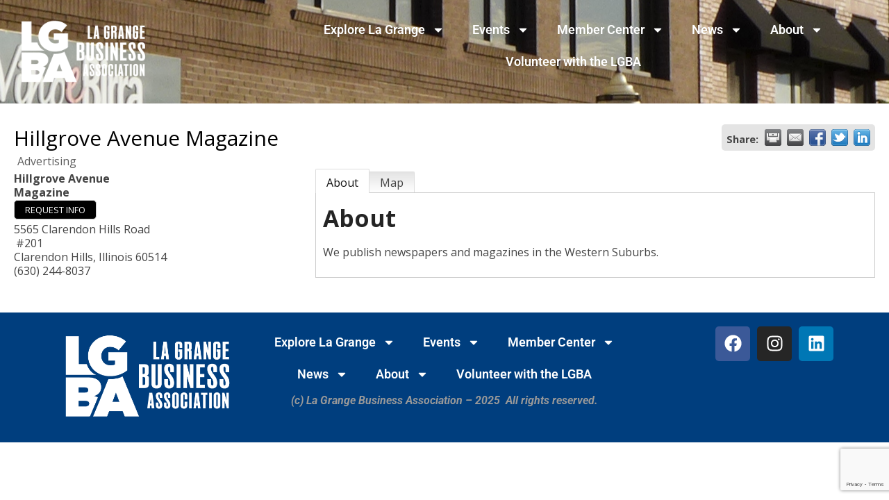

--- FILE ---
content_type: text/html; charset=utf-8
request_url: https://cm.lgba.com/list/member/hillgrove-avenue-magazine-772
body_size: 26263
content:

<!DOCTYPE html>
<html lang="en-US">
<head>
<!-- start injected HTML (CCID=9421) -->
<!-- page template: https://lgba.com/2025-chambermaster-lgba-template/ -->
<meta name="keywords" content="Hillgrove Avenue Magazine; La Grange Ledger; Western Springs Journal; Clarendon Courier; newspaper; magazine; La Grange; Western Springs; Harding Woods " />
<meta name="description" content="Clarendon Courier, Inc. | Advertising" />
<link href="https://cm.lgba.com/integration/customerdefinedcss?_=8RqHhg2" rel="stylesheet" type="text/css" />
<!-- link for rss not inserted -->
<!-- end injected HTML -->

	<meta charset="UTF-8">
		
	<style>img:is([sizes="auto" i], [sizes^="auto," i]) { contain-intrinsic-size: 3000px 1500px }</style>
	
	<!-- This site is optimized with the Yoast SEO plugin v26.8 - https://yoast.com/product/yoast-seo-wordpress/ -->
	<title>Hillgrove Avenue Magazine | Advertising - 2025  LGBA  - La Grange Business Association</title>
	<link rel="canonical" href="https://cm.lgba.com/list/member/hillgrove-avenue-magazine-772" />
	
	
	
	
	
	
	<meta property="article:publisher" content="https://www.facebook.com/LaGrangeBusinessAssociation" />
	<meta property="article:modified_time" content="2025-09-01T02:30:39+00:00" />
	
	
	
	
	<meta name="twitter:card" content="summary_large_image" />
	<meta name="twitter:label1" content="Est. reading time" />
	<meta name="twitter:data1" content="2 minutes" />
	<script type="application/ld+json" class="yoast-schema-graph">{"@context":"https://schema.org","@graph":[{"@type":"WebPage","@id":"https://lgba.com/2025-chambermaster-lgba-template/","url":"https://lgba.com/2025-chambermaster-lgba-template/","name":"2025 ChamberMaster LGBA Template - La Grange Business Association","isPartOf":{"@id":"https://lgba.com/#website"},"primaryImageOfPage":{"@id":"https://lgba.com/2025-chambermaster-lgba-template/#primaryimage"},"image":{"@id":"https://lgba.com/2025-chambermaster-lgba-template/#primaryimage"},"thumbnailUrl":"https://lgba.com/wp-content/uploads/LBGA_Logo_REV.png","datePublished":"2025-09-01T02:29:08+00:00","dateModified":"2025-09-01T02:30:39+00:00","breadcrumb":{"@id":"https://lgba.com/2025-chambermaster-lgba-template/#breadcrumb"},"inLanguage":"en-US","potentialAction":[{"@type":"ReadAction","target":["https://lgba.com/2025-chambermaster-lgba-template/"]}]},{"@type":"ImageObject","inLanguage":"en-US","@id":"https://lgba.com/2025-chambermaster-lgba-template/#primaryimage","url":"https://lgba.com/wp-content/uploads/LBGA_Logo_REV.png","contentUrl":"https://lgba.com/wp-content/uploads/LBGA_Logo_REV.png","width":500,"height":272},{"@type":"BreadcrumbList","@id":"https://lgba.com/2025-chambermaster-lgba-template/#breadcrumb","itemListElement":[{"@type":"ListItem","position":1,"name":"Home","item":"https://lgba.com/"},{"@type":"ListItem","position":2,"name":"2025 ChamberMaster LGBA Template"}]},{"@type":"WebSite","@id":"https://lgba.com/#website","url":"https://lgba.com/","name":"La Grange Business Association","description":"","publisher":{"@id":"https://lgba.com/#organization"},"potentialAction":[{"@type":"SearchAction","target":{"@type":"EntryPoint","urlTemplate":"https://lgba.com/?s={search_term_string}"},"query-input":{"@type":"PropertyValueSpecification","valueRequired":true,"valueName":"search_term_string"}}],"inLanguage":"en-US"},{"@type":"Organization","@id":"https://lgba.com/#organization","name":"La Grange Business Association","url":"https://lgba.com/","logo":{"@type":"ImageObject","inLanguage":"en-US","@id":"https://lgba.com/#/schema/logo/image/","url":"https://1857d2.a2cdn1.secureserver.net/wp-content/uploads/2016/10/logo_box.png?time=1715609114","contentUrl":"https://1857d2.a2cdn1.secureserver.net/wp-content/uploads/2016/10/logo_box.png?time=1715609114","width":200,"height":200,"caption":"La Grange Business Association"},"image":{"@id":"https://lgba.com/#/schema/logo/image/"},"sameAs":["https://www.facebook.com/LaGrangeBusinessAssociation"]}]}</script>
	<!-- / Yoast SEO plugin. -->


<link rel='dns-prefetch' href='//fonts.googleapis.com' />
<link rel="alternate" type="application/rss+xml" title="La Grange Business Association &raquo; Feed" href="https://lgba.com/feed/" />
<link rel="alternate" type="application/rss+xml" title="La Grange Business Association &raquo; Comments Feed" href="https://lgba.com/comments/feed/" />
<link rel="alternate" type="text/calendar" title="La Grange Business Association &raquo; iCal Feed" href="https://lgba.com/calendar/?ical=1" />
<script type="text/javascript">
/* <![CDATA[ */
window._wpemojiSettings = {"baseUrl":"https:\/\/s.w.org\/images\/core\/emoji\/16.0.1\/72x72\/","ext":".png","svgUrl":"https:\/\/s.w.org\/images\/core\/emoji\/16.0.1\/svg\/","svgExt":".svg","source":{"concatemoji":"https:\/\/lgba.com\/wp-includes\/js\/wp-emoji-release.min.js?ver=6.8.3"}};
/*! This file is auto-generated */
!function(s,n){var o,i,e;function c(e){try{var t={supportTests:e,timestamp:(new Date).valueOf()};sessionStorage.setItem(o,JSON.stringify(t))}catch(e){}}function p(e,t,n){e.clearRect(0,0,e.canvas.width,e.canvas.height),e.fillText(t,0,0);var t=new Uint32Array(e.getImageData(0,0,e.canvas.width,e.canvas.height).data),a=(e.clearRect(0,0,e.canvas.width,e.canvas.height),e.fillText(n,0,0),new Uint32Array(e.getImageData(0,0,e.canvas.width,e.canvas.height).data));return t.every(function(e,t){return e===a[t]})}function u(e,t){e.clearRect(0,0,e.canvas.width,e.canvas.height),e.fillText(t,0,0);for(var n=e.getImageData(16,16,1,1),a=0;a<n.data.length;a++)if(0!==n.data[a])return!1;return!0}function f(e,t,n,a){switch(t){case"flag":return n(e,"\ud83c\udff3\ufe0f\u200d\u26a7\ufe0f","\ud83c\udff3\ufe0f\u200b\u26a7\ufe0f")?!1:!n(e,"\ud83c\udde8\ud83c\uddf6","\ud83c\udde8\u200b\ud83c\uddf6")&&!n(e,"\ud83c\udff4\udb40\udc67\udb40\udc62\udb40\udc65\udb40\udc6e\udb40\udc67\udb40\udc7f","\ud83c\udff4\u200b\udb40\udc67\u200b\udb40\udc62\u200b\udb40\udc65\u200b\udb40\udc6e\u200b\udb40\udc67\u200b\udb40\udc7f");case"emoji":return!a(e,"\ud83e\udedf")}return!1}function g(e,t,n,a){var r="undefined"!=typeof WorkerGlobalScope&&self instanceof WorkerGlobalScope?new OffscreenCanvas(300,150):s.createElement("canvas"),o=r.getContext("2d",{willReadFrequently:!0}),i=(o.textBaseline="top",o.font="600 32px Arial",{});return e.forEach(function(e){i[e]=t(o,e,n,a)}),i}function t(e){var t=s.createElement("script");t.src=e,t.defer=!0,s.head.appendChild(t)}"undefined"!=typeof Promise&&(o="wpEmojiSettingsSupports",i=["flag","emoji"],n.supports={everything:!0,everythingExceptFlag:!0},e=new Promise(function(e){s.addEventListener("DOMContentLoaded",e,{once:!0})}),new Promise(function(t){var n=function(){try{var e=JSON.parse(sessionStorage.getItem(o));if("object"==typeof e&&"number"==typeof e.timestamp&&(new Date).valueOf()<e.timestamp+604800&&"object"==typeof e.supportTests)return e.supportTests}catch(e){}return null}();if(!n){if("undefined"!=typeof Worker&&"undefined"!=typeof OffscreenCanvas&&"undefined"!=typeof URL&&URL.createObjectURL&&"undefined"!=typeof Blob)try{var e="postMessage("+g.toString()+"("+[JSON.stringify(i),f.toString(),p.toString(),u.toString()].join(",")+"));",a=new Blob([e],{type:"text/javascript"}),r=new Worker(URL.createObjectURL(a),{name:"wpTestEmojiSupports"});return void(r.onmessage=function(e){c(n=e.data),r.terminate(),t(n)})}catch(e){}c(n=g(i,f,p,u))}t(n)}).then(function(e){for(var t in e)n.supports[t]=e[t],n.supports.everything=n.supports.everything&&n.supports[t],"flag"!==t&&(n.supports.everythingExceptFlag=n.supports.everythingExceptFlag&&n.supports[t]);n.supports.everythingExceptFlag=n.supports.everythingExceptFlag&&!n.supports.flag,n.DOMReady=!1,n.readyCallback=function(){n.DOMReady=!0}}).then(function(){return e}).then(function(){var e;n.supports.everything||(n.readyCallback(),(e=n.source||{}).concatemoji?t(e.concatemoji):e.wpemoji&&e.twemoji&&(t(e.twemoji),t(e.wpemoji)))}))}((window,document),window._wpemojiSettings);
/* ]]> */
</script>
<link rel='stylesheet' id='tribe-events-pro-mini-calendar-block-styles-css' href='https://lgba.com/wp-content/plugins/events-calendar-pro/build/css/tribe-events-pro-mini-calendar-block.css?ver=7.7.12' type='text/css' media='all' />
<link rel='stylesheet' id='tec-variables-skeleton-css' href='https://lgba.com/wp-content/plugins/the-events-calendar/common/build/css/variables-skeleton.css?ver=6.10.1' type='text/css' media='all' />
<link rel='stylesheet' id='tec-variables-full-css' href='https://lgba.com/wp-content/plugins/the-events-calendar/common/build/css/variables-full.css?ver=6.10.1' type='text/css' media='all' />
<link rel='stylesheet' id='tribe-events-v2-virtual-single-block-css' href='https://lgba.com/wp-content/plugins/events-calendar-pro/build/css/events-virtual-single-block.css?ver=7.7.12' type='text/css' media='all' />
<style id='wp-emoji-styles-inline-css' type='text/css'>

	img.wp-smiley, img.emoji {
		display: inline !important;
		border: none !important;
		box-shadow: none !important;
		height: 1em !important;
		width: 1em !important;
		margin: 0 0.07em !important;
		vertical-align: -0.1em !important;
		background: none !important;
		padding: 0 !important;
	}
</style>
<style id='classic-theme-styles-inline-css' type='text/css'>
/*! This file is auto-generated */
.wp-block-button__link{color:#fff;background-color:#32373c;border-radius:9999px;box-shadow:none;text-decoration:none;padding:calc(.667em + 2px) calc(1.333em + 2px);font-size:1.125em}.wp-block-file__button{background:#32373c;color:#fff;text-decoration:none}
</style>
<style id='global-styles-inline-css' type='text/css'>
:root{--wp--preset--aspect-ratio--square: 1;--wp--preset--aspect-ratio--4-3: 4/3;--wp--preset--aspect-ratio--3-4: 3/4;--wp--preset--aspect-ratio--3-2: 3/2;--wp--preset--aspect-ratio--2-3: 2/3;--wp--preset--aspect-ratio--16-9: 16/9;--wp--preset--aspect-ratio--9-16: 9/16;--wp--preset--color--black: #000000;--wp--preset--color--cyan-bluish-gray: #abb8c3;--wp--preset--color--white: #ffffff;--wp--preset--color--pale-pink: #f78da7;--wp--preset--color--vivid-red: #cf2e2e;--wp--preset--color--luminous-vivid-orange: #ff6900;--wp--preset--color--luminous-vivid-amber: #fcb900;--wp--preset--color--light-green-cyan: #7bdcb5;--wp--preset--color--vivid-green-cyan: #00d084;--wp--preset--color--pale-cyan-blue: #8ed1fc;--wp--preset--color--vivid-cyan-blue: #0693e3;--wp--preset--color--vivid-purple: #9b51e0;--wp--preset--gradient--vivid-cyan-blue-to-vivid-purple: linear-gradient(135deg,rgba(6,147,227,1) 0%,rgb(155,81,224) 100%);--wp--preset--gradient--light-green-cyan-to-vivid-green-cyan: linear-gradient(135deg,rgb(122,220,180) 0%,rgb(0,208,130) 100%);--wp--preset--gradient--luminous-vivid-amber-to-luminous-vivid-orange: linear-gradient(135deg,rgba(252,185,0,1) 0%,rgba(255,105,0,1) 100%);--wp--preset--gradient--luminous-vivid-orange-to-vivid-red: linear-gradient(135deg,rgba(255,105,0,1) 0%,rgb(207,46,46) 100%);--wp--preset--gradient--very-light-gray-to-cyan-bluish-gray: linear-gradient(135deg,rgb(238,238,238) 0%,rgb(169,184,195) 100%);--wp--preset--gradient--cool-to-warm-spectrum: linear-gradient(135deg,rgb(74,234,220) 0%,rgb(151,120,209) 20%,rgb(207,42,186) 40%,rgb(238,44,130) 60%,rgb(251,105,98) 80%,rgb(254,248,76) 100%);--wp--preset--gradient--blush-light-purple: linear-gradient(135deg,rgb(255,206,236) 0%,rgb(152,150,240) 100%);--wp--preset--gradient--blush-bordeaux: linear-gradient(135deg,rgb(254,205,165) 0%,rgb(254,45,45) 50%,rgb(107,0,62) 100%);--wp--preset--gradient--luminous-dusk: linear-gradient(135deg,rgb(255,203,112) 0%,rgb(199,81,192) 50%,rgb(65,88,208) 100%);--wp--preset--gradient--pale-ocean: linear-gradient(135deg,rgb(255,245,203) 0%,rgb(182,227,212) 50%,rgb(51,167,181) 100%);--wp--preset--gradient--electric-grass: linear-gradient(135deg,rgb(202,248,128) 0%,rgb(113,206,126) 100%);--wp--preset--gradient--midnight: linear-gradient(135deg,rgb(2,3,129) 0%,rgb(40,116,252) 100%);--wp--preset--font-size--small: 13px;--wp--preset--font-size--medium: 20px;--wp--preset--font-size--large: 36px;--wp--preset--font-size--x-large: 42px;--wp--preset--spacing--20: 0.44rem;--wp--preset--spacing--30: 0.67rem;--wp--preset--spacing--40: 1rem;--wp--preset--spacing--50: 1.5rem;--wp--preset--spacing--60: 2.25rem;--wp--preset--spacing--70: 3.38rem;--wp--preset--spacing--80: 5.06rem;--wp--preset--shadow--natural: 6px 6px 9px rgba(0, 0, 0, 0.2);--wp--preset--shadow--deep: 12px 12px 50px rgba(0, 0, 0, 0.4);--wp--preset--shadow--sharp: 6px 6px 0px rgba(0, 0, 0, 0.2);--wp--preset--shadow--outlined: 6px 6px 0px -3px rgba(255, 255, 255, 1), 6px 6px rgba(0, 0, 0, 1);--wp--preset--shadow--crisp: 6px 6px 0px rgba(0, 0, 0, 1);}:where(.is-layout-flex){gap: 0.5em;}:where(.is-layout-grid){gap: 0.5em;}body .is-layout-flex{display: flex;}.is-layout-flex{flex-wrap: wrap;align-items: center;}.is-layout-flex > :is(*, div){margin: 0;}body .is-layout-grid{display: grid;}.is-layout-grid > :is(*, div){margin: 0;}:where(.wp-block-columns.is-layout-flex){gap: 2em;}:where(.wp-block-columns.is-layout-grid){gap: 2em;}:where(.wp-block-post-template.is-layout-flex){gap: 1.25em;}:where(.wp-block-post-template.is-layout-grid){gap: 1.25em;}.has-black-color{color: var(--wp--preset--color--black) !important;}.has-cyan-bluish-gray-color{color: var(--wp--preset--color--cyan-bluish-gray) !important;}.has-white-color{color: var(--wp--preset--color--white) !important;}.has-pale-pink-color{color: var(--wp--preset--color--pale-pink) !important;}.has-vivid-red-color{color: var(--wp--preset--color--vivid-red) !important;}.has-luminous-vivid-orange-color{color: var(--wp--preset--color--luminous-vivid-orange) !important;}.has-luminous-vivid-amber-color{color: var(--wp--preset--color--luminous-vivid-amber) !important;}.has-light-green-cyan-color{color: var(--wp--preset--color--light-green-cyan) !important;}.has-vivid-green-cyan-color{color: var(--wp--preset--color--vivid-green-cyan) !important;}.has-pale-cyan-blue-color{color: var(--wp--preset--color--pale-cyan-blue) !important;}.has-vivid-cyan-blue-color{color: var(--wp--preset--color--vivid-cyan-blue) !important;}.has-vivid-purple-color{color: var(--wp--preset--color--vivid-purple) !important;}.has-black-background-color{background-color: var(--wp--preset--color--black) !important;}.has-cyan-bluish-gray-background-color{background-color: var(--wp--preset--color--cyan-bluish-gray) !important;}.has-white-background-color{background-color: var(--wp--preset--color--white) !important;}.has-pale-pink-background-color{background-color: var(--wp--preset--color--pale-pink) !important;}.has-vivid-red-background-color{background-color: var(--wp--preset--color--vivid-red) !important;}.has-luminous-vivid-orange-background-color{background-color: var(--wp--preset--color--luminous-vivid-orange) !important;}.has-luminous-vivid-amber-background-color{background-color: var(--wp--preset--color--luminous-vivid-amber) !important;}.has-light-green-cyan-background-color{background-color: var(--wp--preset--color--light-green-cyan) !important;}.has-vivid-green-cyan-background-color{background-color: var(--wp--preset--color--vivid-green-cyan) !important;}.has-pale-cyan-blue-background-color{background-color: var(--wp--preset--color--pale-cyan-blue) !important;}.has-vivid-cyan-blue-background-color{background-color: var(--wp--preset--color--vivid-cyan-blue) !important;}.has-vivid-purple-background-color{background-color: var(--wp--preset--color--vivid-purple) !important;}.has-black-border-color{border-color: var(--wp--preset--color--black) !important;}.has-cyan-bluish-gray-border-color{border-color: var(--wp--preset--color--cyan-bluish-gray) !important;}.has-white-border-color{border-color: var(--wp--preset--color--white) !important;}.has-pale-pink-border-color{border-color: var(--wp--preset--color--pale-pink) !important;}.has-vivid-red-border-color{border-color: var(--wp--preset--color--vivid-red) !important;}.has-luminous-vivid-orange-border-color{border-color: var(--wp--preset--color--luminous-vivid-orange) !important;}.has-luminous-vivid-amber-border-color{border-color: var(--wp--preset--color--luminous-vivid-amber) !important;}.has-light-green-cyan-border-color{border-color: var(--wp--preset--color--light-green-cyan) !important;}.has-vivid-green-cyan-border-color{border-color: var(--wp--preset--color--vivid-green-cyan) !important;}.has-pale-cyan-blue-border-color{border-color: var(--wp--preset--color--pale-cyan-blue) !important;}.has-vivid-cyan-blue-border-color{border-color: var(--wp--preset--color--vivid-cyan-blue) !important;}.has-vivid-purple-border-color{border-color: var(--wp--preset--color--vivid-purple) !important;}.has-vivid-cyan-blue-to-vivid-purple-gradient-background{background: var(--wp--preset--gradient--vivid-cyan-blue-to-vivid-purple) !important;}.has-light-green-cyan-to-vivid-green-cyan-gradient-background{background: var(--wp--preset--gradient--light-green-cyan-to-vivid-green-cyan) !important;}.has-luminous-vivid-amber-to-luminous-vivid-orange-gradient-background{background: var(--wp--preset--gradient--luminous-vivid-amber-to-luminous-vivid-orange) !important;}.has-luminous-vivid-orange-to-vivid-red-gradient-background{background: var(--wp--preset--gradient--luminous-vivid-orange-to-vivid-red) !important;}.has-very-light-gray-to-cyan-bluish-gray-gradient-background{background: var(--wp--preset--gradient--very-light-gray-to-cyan-bluish-gray) !important;}.has-cool-to-warm-spectrum-gradient-background{background: var(--wp--preset--gradient--cool-to-warm-spectrum) !important;}.has-blush-light-purple-gradient-background{background: var(--wp--preset--gradient--blush-light-purple) !important;}.has-blush-bordeaux-gradient-background{background: var(--wp--preset--gradient--blush-bordeaux) !important;}.has-luminous-dusk-gradient-background{background: var(--wp--preset--gradient--luminous-dusk) !important;}.has-pale-ocean-gradient-background{background: var(--wp--preset--gradient--pale-ocean) !important;}.has-electric-grass-gradient-background{background: var(--wp--preset--gradient--electric-grass) !important;}.has-midnight-gradient-background{background: var(--wp--preset--gradient--midnight) !important;}.has-small-font-size{font-size: var(--wp--preset--font-size--small) !important;}.has-medium-font-size{font-size: var(--wp--preset--font-size--medium) !important;}.has-large-font-size{font-size: var(--wp--preset--font-size--large) !important;}.has-x-large-font-size{font-size: var(--wp--preset--font-size--x-large) !important;}
:where(.wp-block-post-template.is-layout-flex){gap: 1.25em;}:where(.wp-block-post-template.is-layout-grid){gap: 1.25em;}
:where(.wp-block-columns.is-layout-flex){gap: 2em;}:where(.wp-block-columns.is-layout-grid){gap: 2em;}
:root :where(.wp-block-pullquote){font-size: 1.5em;line-height: 1.6;}
</style>
<link rel='stylesheet' id='tribe-events-v2-single-skeleton-css' href='https://lgba.com/wp-content/plugins/the-events-calendar/build/css/tribe-events-single-skeleton.css?ver=6.15.14' type='text/css' media='all' />
<link rel='stylesheet' id='tribe-events-v2-single-skeleton-full-css' href='https://lgba.com/wp-content/plugins/the-events-calendar/build/css/tribe-events-single-full.css?ver=6.15.14' type='text/css' media='all' />
<link rel='stylesheet' id='tec-events-elementor-widgets-base-styles-css' href='https://lgba.com/wp-content/plugins/the-events-calendar/build/css/integrations/plugins/elementor/widgets/widget-base.css?ver=6.15.14' type='text/css' media='all' />
<link rel='stylesheet' id='wp-components-css' href='https://lgba.com/wp-includes/css/dist/components/style.min.css?ver=6.8.3' type='text/css' media='all' />
<link rel='stylesheet' id='godaddy-styles-css' href='https://lgba.com/wp-content/mu-plugins/vendor/wpex/godaddy-launch/includes/Dependencies/GoDaddy/Styles/build/latest.css?ver=2.0.2' type='text/css' media='all' />
<link rel='stylesheet' id='create-fonts-css' href='//fonts.googleapis.com/css?family=Montserrat%3A400%2C700%7COpen+Sans%3A300%2C400%2C700%2C300italic%2C400italic%2C700italic&#038;subset=latin%2Clatin-ext' type='text/css' media='all' />
<link rel='stylesheet' id='spba-animate-css' href='https://lgba.com/wp-content/themes/themetrust-create/css/animate.min.css?ver=1.0' type='text/css' media='all' />
<link rel='stylesheet' id='jquery-background-video-css' href='https://lgba.com/wp-content/themes/themetrust-create/css/jquery.background-video.css?ver=6.8.3' type='text/css' media='all' />
<link rel='stylesheet' id='so_video_background-css' href='https://lgba.com/wp-content/themes/themetrust-create/css/so_video_background.css?ver=6.8.3' type='text/css' media='all' />
<link rel='stylesheet' id='elementor-frontend-css' href='https://lgba.com/wp-content/plugins/elementor/assets/css/frontend.min.css?ver=3.34.2' type='text/css' media='all' />
<link rel='stylesheet' id='elementor-post-9117-css' href='https://lgba.com/wp-content/uploads/elementor/css/post-9117.css?ver=1768939566' type='text/css' media='all' />
<link rel='stylesheet' id='widget-image-css' href='https://lgba.com/wp-content/plugins/elementor/assets/css/widget-image.min.css?ver=3.34.2' type='text/css' media='all' />
<link rel='stylesheet' id='widget-nav-menu-css' href='https://lgba.com/wp-content/plugins/elementor-pro/assets/css/widget-nav-menu.min.css?ver=3.34.1' type='text/css' media='all' />
<link rel='stylesheet' id='widget-social-icons-css' href='https://lgba.com/wp-content/plugins/elementor/assets/css/widget-social-icons.min.css?ver=3.34.2' type='text/css' media='all' />
<link rel='stylesheet' id='e-apple-webkit-css' href='https://lgba.com/wp-content/plugins/elementor/assets/css/conditionals/apple-webkit.min.css?ver=3.34.2' type='text/css' media='all' />
<link rel='stylesheet' id='elementor-post-10508-css' href='https://lgba.com/wp-content/uploads/elementor/css/post-10508.css?ver=1768941618' type='text/css' media='all' />
<link rel='stylesheet' id='create-style-css' href='https://lgba.com/wp-content/themes/themetrust-create/style.css?ver=5' type='text/css' media='all' />
<link rel='stylesheet' id='create-owl-carousel-css' href='https://lgba.com/wp-content/themes/themetrust-create/css/owl.carousel.css?ver=1.3.3' type='text/css' media='all' />
<link rel='stylesheet' id='create-owl-theme-css' href='https://lgba.com/wp-content/themes/themetrust-create/css/owl.theme.css?ver=1.3.3' type='text/css' media='all' />
<link rel='stylesheet' id='create-prettyphoto-css' href='https://lgba.com/wp-content/themes/themetrust-create/css/prettyPhoto.css?ver=3.1.6' type='text/css' media='all' />
<link rel='stylesheet' id='superfish-css' href='https://lgba.com/wp-content/themes/themetrust-create/css/superfish.css?ver=1.7.5' type='text/css' media='all' />
<link rel='stylesheet' id='create-woocommerce-css' href='https://lgba.com/wp-content/themes/themetrust-create/css/woocommerce.css?ver=1.0' type='text/css' media='all' />
<link rel='stylesheet' id='create-loader-main-css' href='https://lgba.com/wp-content/themes/themetrust-create/css/loaders/spinkit.css?ver=1.0' type='text/css' media='all' />
<link rel='stylesheet' id='create-loader-animation-css' href='https://lgba.com/wp-content/themes/themetrust-create/css/loaders/rotating-plane.css?ver=1.0' type='text/css' media='all' />
<link rel='stylesheet' id='create-font-awesome-css' href='https://lgba.com/wp-content/themes/themetrust-create/css/font-awesome.min.css?ver=4.0.3' type='text/css' media='all' />
<link rel='stylesheet' id='elementor-gf-local-roboto-css' href='https://lgba.com/wp-content/uploads/elementor/google-fonts/css/roboto.css?ver=1754578121' type='text/css' media='all' />
<link rel='stylesheet' id='elementor-gf-local-robotoslab-css' href='https://lgba.com/wp-content/uploads/elementor/google-fonts/css/robotoslab.css?ver=1754578498' type='text/css' media='all' />
<script type="text/javascript" src="https://lgba.com/wp-includes/js/jquery/jquery.min.js?ver=3.7.1" id="jquery-core-js"></script>
<script type="text/javascript" src="https://lgba.com/wp-includes/js/jquery/jquery-migrate.min.js?ver=3.4.1" id="jquery-migrate-js"></script>
<script type="text/javascript" src="https://lgba.com/wp-content/themes/themetrust-create/js/imagesloaded.js?ver=3.1.6" id="create-imagesloaded-js"></script>
<link rel="alternate" title="JSON" type="application/json" href="https://lgba.com/wp-json/wp/v2/pages/10508" /><link rel="EditURI" type="application/rsd+xml" title="RSD" href="https://lgba.com/xmlrpc.php?rsd" />
<link rel='shortlink' href='https://lgba.com/?p=10508' />


<meta name="tec-api-version" content="v1"><meta name="tec-api-origin" content="https://lgba.com"><link rel="alternate" href="https://lgba.com/wp-json/tribe/events/v1/" />				<meta name="generator" content="create  2.0" />

		<!--[if IE 8]>
		<link rel="stylesheet" href="https://lgba.com/wp-content/themes/themetrust-create/css/ie8.css" type="text/css" media="screen" />
		<![endif]-->
		<!--[if IE]><script src="http://html5shiv.googlecode.com/svn/trunk/html5.js"></script><![endif]-->

		
		<style>

							body #primary header.main .inner { text-align: center !important; }
			
							body #primary header.main .inner * { color: #ffffff; }
			
			
						body { color: #000000; }
			
			
			
			
			
			
			
			
							.main-nav ul li,
				.secondary-nav span,
				.secondary-nav a { color: #000000 !important; }
			
			
			
			
			
			
							#site-header h1 a, #site-header h2 a { color: #000000; }
			
			
			
			
							.main-nav ul.sf-menu li ul { background-color: #ffffff; }
			
							.main-nav ul ul li, .sticky .main-nav ul ul li { color: #8e8e8e !important; }
			
							.main-nav ul ul li:hover,
				.sticky .main-nav ul ul li:hover { color: #0099cc !important; }
			
			
			
			
			
			
			
			
			
							#footer { background-color: #000000; }
			
							#footer * { color: #ffffff !important; }
			
			
			
							#footer a:hover { color: #cccccc !important; }
			
			
			

		
							#logo .site-title img { max-width: 100px; }
			
							#site-header.main.light #logo .site-title img { max-width: 100px; }
			
			
			
			
		
			
			
			
		
							.inline-header #site-header.main .nav-holder { height: 160px; }
				.inline-header #site-header.main #logo { height: 160px; }
				.inline-header #site-header.main .nav-holder,
				.inline-header #site-header.main .main-nav ul > li,
				.inline-header #site-header.main .main-nav ul > li > a,
				#site-header.main .main-nav #menu-main-menu > li > span,
				#site-header.main .secondary-nav a,
				#site-header.main .secondary-nav span  { line-height: 160px; height: 160px;}
			
							#site-header.sticky .inside .nav-holder { height: 60px !important; }
				#site-header.sticky #logo { height: 60px !important; }
				#site-header.sticky .nav-holder,
				#site-header.sticky .main-nav ul > li,
				#site-header.sticky .main-nav ul > li > a,
				#site-header.sticky .main-nav ul > li > span,
				#site-header.sticky .secondary-nav a,
				#site-header.sticky .secondary-nav span  { line-height: 60px; height: 60px;}
			
							@media only screen and (max-width: 600px){
					.main-nav {	display: none !important; }
					#site-header .secondary-nav span.search-toggle.open { display: none; }
					#site-header .secondary-nav .menu-toggle.open { display: inline-block; }
					#slide-menu .widget-area.mobile { display: block; }
					#slide-panel .has-mobile-menu #slide-mobile-menu { display: block; }
					#slide-panel .has-mobile-menu #slide-main-menu { display: none;	}
					#slide-panel .widget-area.desktop { display: none; }
				}
			
		
		.sow-cta-base {
    padding: inherit;
}
.collapse {
    display: block !important;
}
#pl-180 .panel-row-style {
    max-height: 100% !important;
}
@media only screen and (max-width: 768px) {
.post.small p {
   font-size: 14px !important;
   line-height: 20px !important;
}

.post.small {
   padding: 10px !important;
}
}


.gz-cards{
font-size: 3em !important;
}

.businessListing {width:100%; margin:20px 1%; text-align:center; float:left; clear:none;	}

@media only screen and (max-width: 800px){ 
.businessListing { width:90%; margin:20px 5%; clear:left;}
}

.verticalLine {
  border-left: thick solid #ff0000;
}

		</style>

					<!-- ThemeTrust Google Font Picker -->
					<link href='//fonts.googleapis.com/css?family=Open+Sans' rel='stylesheet' type='text/css'>										
					<style type="text/css">body { 
												font-family: 'Open Sans'; 
											}</style>

									
					<style type="text/css">p { 
						 font-weight: 200;					}</style>

									<!-- ThemeTrust Google Font Picker -->
															
					<style type="text/css">.site-main h1 { 
												font-family: 'Open Sans'; 
						 font-weight: 200; font-size: 36px;					}</style>

									<!-- ThemeTrust Google Font Picker -->
															
					<style type="text/css">.site-main h2 { 
												font-family: 'Open Sans'; 
						 font-weight: 200;					}</style>

									<!-- ThemeTrust Google Font Picker -->
					<link href='//fonts.googleapis.com/css?family=Kelly+Slab' rel='stylesheet' type='text/css'>										
					<style type="text/css">.site-main h5 { 
												font-family: 'Kelly Slab'; 
						 font-size: 78px;					}</style>

									<!-- ThemeTrust Google Font Picker -->
															
					<style type="text/css">#primary header.main h1.entry-title { 
												font-family: 'Open Sans'; 
						 font-size: 42px;					}</style>

									<!-- ThemeTrust Google Font Picker -->
															
					<style type="text/css">.main-nav ul li a, .main-nav ul li span { 
												font-family: 'Open Sans'; 
						 font-weight: 700; font-size: 15px;					}</style>

				<meta name="generator" content="Elementor 3.34.2; features: e_font_icon_svg, additional_custom_breakpoints; settings: css_print_method-external, google_font-enabled, font_display-swap">
<!-- Google Tag Manager -->
<script>(function(w,d,s,l,i){w[l]=w[l]||[];w[l].push({'gtm.start':
new Date().getTime(),event:'gtm.js'});var f=d.getElementsByTagName(s)[0],
j=d.createElement(s),dl=l!='dataLayer'?'&l='+l:'';j.async=true;j.src=
'https://www.googletagmanager.com/gtm.js?id='+i+dl;f.parentNode.insertBefore(j,f);
})(window,document,'script','dataLayer','GTM-5T5PBX56');</script>
<!-- End Google Tag Manager -->
			<style>
				.e-con.e-parent:nth-of-type(n+4):not(.e-lazyloaded):not(.e-no-lazyload),
				.e-con.e-parent:nth-of-type(n+4):not(.e-lazyloaded):not(.e-no-lazyload) * {
					background-image: none !important;
				}
				@media screen and (max-height: 1024px) {
					.e-con.e-parent:nth-of-type(n+3):not(.e-lazyloaded):not(.e-no-lazyload),
					.e-con.e-parent:nth-of-type(n+3):not(.e-lazyloaded):not(.e-no-lazyload) * {
						background-image: none !important;
					}
				}
				@media screen and (max-height: 640px) {
					.e-con.e-parent:nth-of-type(n+2):not(.e-lazyloaded):not(.e-no-lazyload),
					.e-con.e-parent:nth-of-type(n+2):not(.e-lazyloaded):not(.e-no-lazyload) * {
						background-image: none !important;
					}
				}
			</style>
			<link rel="icon" href="https://lgba.com/wp-content/uploads/LGBA_Logo_512-300x300.jpg" sizes="32x32" />
<link rel="icon" href="https://lgba.com/wp-content/uploads/LGBA_Logo_512-300x300.jpg" sizes="192x192" />
<link rel="apple-touch-icon" href="https://lgba.com/wp-content/uploads/LGBA_Logo_512-300x300.jpg" />
<meta name="msapplication-TileImage" content="https://lgba.com/wp-content/uploads/LGBA_Logo_512-300x300.jpg" />
		<style type="text/css" id="wp-custom-css">
			.menu-covid-container ul li {
display:inline;
list-style:none;
padding: 10px 20px 10px 20px;
margin: 10px 10px 10px 10px;
background-color:rgb(0, 153, 204);
color:rgb(255, 255, 255);
}

.menu-covid-container ul li a {
	color:rgb(255, 255, 255);
	transition-property:all;
	transition-duration: 0.2s ease;
}

.menu-covid-container ul li a:hover {
	opacity:0.5;
}		</style>
			<meta name="viewport" content="width=device-width, initial-scale=1.0, viewport-fit=cover" />    <script type="text/javascript" src="https://code.jquery.com/jquery-3.7.1.min.js"></script>
    <script type="text/javascript" src="https://code.jquery.com/ui/1.13.2/jquery-ui.min.js"></script>
    <script type="text/javascript" src="https://ajax.aspnetcdn.com/ajax/globalize/0.1.1/globalize.min.js"></script>
    <script type="text/javascript" src="https://ajax.aspnetcdn.com/ajax/globalize/0.1.1/cultures/globalize.culture.en-US.js"></script>
    <script type="text/javascript">
        var MNI = MNI || {};
        MNI.CurrentCulture = 'en-US';
        MNI.CultureDateFormat = 'M/d/yyyy';
        MNI.BaseUrl = 'https://cm.lgba.com';
        MNI.jQuery = jQuery.noConflict(true);
        MNI.Page = {
            Domain: 'cm.lgba.com',
            Context: 299,
            Category: null,
            Member: 772,
            MemberPagePopup: false
        };
    </script>


    <script src="https://www.google.com/recaptcha/enterprise.js?render=6LfI_T8rAAAAAMkWHrLP_GfSf3tLy9tKa839wcWa" async defer></script>
    <script>

        const SITE_KEY = '6LfI_T8rAAAAAMkWHrLP_GfSf3tLy9tKa839wcWa';

        // Repeatedly check if grecaptcha has been loaded, and call the callback once it's available
        function waitForGrecaptcha(callback, retries = 10, interval = 1000) {
            if (typeof grecaptcha !== 'undefined' && grecaptcha.enterprise.execute) {
                callback();
            } else if (retries > 0) { 
                setTimeout(() => {
                    waitForGrecaptcha(callback, retries - 1, interval);
                }, interval);
            } else {
                console.error("grecaptcha is not available after multiple attempts");
            }
        }

        // Generates a reCAPTCHA v3 token using grecaptcha.enterprise and injects it into the given form.
        // If the token input doesn't exist, it creates one. Then it executes the callback with the token.
        function setReCaptchaToken(formElement, callback, action = 'submit') {
            grecaptcha.enterprise.ready(function () {
                grecaptcha.enterprise.execute(SITE_KEY, { action: action }).then(function (token) {

                    MNI.jQuery(function ($) {
                        let input = $(formElement).find("input[name='g-recaptcha-v3']");

                        if (input.length === 0) {
                            input = $('<input>', {
                                type: 'hidden',
                                name: 'g-recaptcha-v3',
                                value: token
                            });
                            $(formElement).append(input);
                        }
                        else
                            $(input).val(token);

                        if (typeof callback === 'function') callback(token);
                    })

                });
            });
        }

    </script>




<script src="https://cm.lgba.com/Content/bundles/MNI?v=34V3-w6z5bLW9Yl7pjO3C5tja0TdKeHFrpRQ0eCPbz81"></script>
    <link rel="stylesheet" href="https://code.jquery.com/ui/1.13.2/themes/base/jquery-ui.css" type="text/css" media="all" />

        <script type="text/javascript">
        MNI.Page.MemberFilter = 'list';
        MNI.jQuery(function ($) {
            MNI.Plugins.Tabs.Init('#mn-member-tab-content-container');
            MNI.Plugins.Tabs.InitExternal('#mn-content a.externalTab');

            $('#mn-directory-contactmember').click(function() {
                $('#mn-directory-contactform').submit();
            });

            $('.mn-directory-contactrep').click(function() {
                var id = $(this).attr('repid')
                $('#contactform-repid').val(id);
                $('#mn-directory-contactform').submit();
            });



            

            function loadMapsJS() {
                try {
                    var gmScriptElement = document.createElement("script");
                    gmScriptElement.type = "application/javascript";
                    gmScriptElement.src = "https://maps.googleapis.com/maps/api/js?v=3&key=AIzaSyAACLyaFddZFsbbsMCsSY4lq7g6N4ycArE";
                    document.body.appendChild(gmScriptElement);

                    var mniScriptElement = document.createElement("script");
                    mniScriptElement.type = "application/javascript";
                    mniScriptElement.src = "https://cm.lgba.com/Content/Script/MNI.MemberMap.js";
                    document.body.appendChild(mniScriptElement);
                } catch (err) {
                }
            }

            function runMapInit() {
                MNIMemberMap.AutoComplete.Init('#mn-search-keyword :input', { path: '/list/find' });
                MNIMemberMap.Map.Init(772, {
                    mapSelector: '#mn-maps-container',
                    listSelector: '#mn-maps-list ul',
                    resultSelector: '#mn-maps-result',
                    submitSelector: '#mn-search-submit :button',
                    radiusSelector: '#mn-search-radius :input'
                });
            }

            function initMapASAP() {
                MNI.jQuery('.MNIdynamicMapControls').show();
                var checkIters = 0;
                var mapObjectExist = setInterval(function () {
                    if ((MNIMemberMap !== "undefined") && (typeof google !== "undefined")) {
                        clearInterval(mapObjectExist);
                        runMapInit();
                    } else {
                        checkIters++;
                        if (checkIters > 100) {
                            clearInterval(mapObjectExist);
                        }
                    }
                }, 100);
            }

            var mapLoaded = false;
            function initMapTab() {
                if (!mapLoaded) {
                                        
                                            var embedMapHtml = "<iframe frameborder='0' style='border:0' width='100%' height='100%' src = 'https://www.google.com/maps/embed/v1/place?key=AIzaSyAACLyaFddZFsbbsMCsSY4lq7g6N4ycArE&q=5565+Clarendon+Hills+Road+Clarendon+Hills+Illinois+60514'></iframe >";
                                            MNI.jQuery("#mn-maps-container").append(embedMapHtml);
                                        

                }
                mapLoaded = true;
            }

            MNI.jQuery('.MNIdynamicMapControls').hide();
            
                
                    $("#mn-tab-map").click(function () { MNI.jQuery('#mn-member-tab-content-container #map').one('mn-tab-active', initMapTab()); });
                


            var tabContainer = '#mn-member-tab-content-container';

            // Set the active tab to the URL hash, if one is present.
            var activeTab = $(window.location.hash, tabContainer);

                
                if (window.location.hash == "#map") {
                    MNI.jQuery('#mn-member-tab-content-container #map').one('mn-tab-active', initMapTab());
                }
                
            if (!activeTab.length)
                activeTab = $('.mn-tabs-content .mn-active', tabContainer);

            activeTab.eq(0).trigger('mn-tab-active');
            
        });
    </script>


<meta property='og:url' content='https://cm.lgba.com/list/member/hillgrove-avenue-magazine-772' />
<meta property='og:title' content='Hillgrove Avenue Magazine' />
<meta property='og:description' content='We publish newspapers and magazines in the Western Suburbs.' />
<meta property='og:image' content='https://chambermaster.blob.core.windows.net/images/chambers/9421/ChamberImages/logo/200x200/logo_box.png' />


<meta name="referrer" content="origin" /></head>
<body class="wp-singular page-template-default page page-id-10508 wp-theme-themetrust-create tribe-no-js chrome windows  top-header inline-header elementor-default elementor-template-canvas elementor-kit-9117 elementor-page elementor-page-10508 elementor-page-16148 tribe-theme-themetrust-create">
	<!-- Google Tag Manager (noscript) -->
<noscript><iframe src="https://www.googletagmanager.com/ns.html?id=GTM-5T5PBX56"
height="0" width="0" style="display:none;visibility:hidden"></iframe></noscript>
<!-- End Google Tag Manager (noscript) -->
		<div data-elementor-type="wp-page" data-elementor-id="10508" class="elementor elementor-10508" data-elementor-post-type="page">
				<div class="elementor-element elementor-element-6ae31cef e-con-full e-flex e-con e-child" data-id="6ae31cef" data-element_type="container" data-settings="{&quot;background_background&quot;:&quot;classic&quot;}">
		<div class="elementor-element elementor-element-61f76ba1 e-con-full e-flex e-con e-child" data-id="61f76ba1" data-element_type="container">
				<div class="elementor-element elementor-element-4159ba4d elementor-widget elementor-widget-image" data-id="4159ba4d" data-element_type="widget" data-widget_type="image.default">
															<img fetchpriority="high" decoding="async" width="500" height="272" src="https://lgba.com/wp-content/uploads/LBGA_Logo_REV.png" class="attachment-large size-large wp-image-10418" alt="" srcset="https://lgba.com/wp-content/uploads/LBGA_Logo_REV.png 500w, https://lgba.com/wp-content/uploads/LBGA_Logo_REV-300x163.png 300w" sizes="(max-width: 500px) 100vw, 500px" />															</div>
				</div>
		<div class="elementor-element elementor-element-17948501 e-con-full e-flex e-con e-child" data-id="17948501" data-element_type="container">
				<div class="elementor-element elementor-element-73e483ff elementor-nav-menu__align-center elementor-nav-menu--stretch elementor-nav-menu--dropdown-tablet elementor-nav-menu__text-align-aside elementor-nav-menu--toggle elementor-nav-menu--burger elementor-widget elementor-widget-nav-menu" data-id="73e483ff" data-element_type="widget" data-settings="{&quot;full_width&quot;:&quot;stretch&quot;,&quot;layout&quot;:&quot;horizontal&quot;,&quot;submenu_icon&quot;:{&quot;value&quot;:&quot;&lt;svg aria-hidden=\&quot;true\&quot; class=\&quot;e-font-icon-svg e-fas-caret-down\&quot; viewBox=\&quot;0 0 320 512\&quot; xmlns=\&quot;http:\/\/www.w3.org\/2000\/svg\&quot;&gt;&lt;path d=\&quot;M31.3 192h257.3c17.8 0 26.7 21.5 14.1 34.1L174.1 354.8c-7.8 7.8-20.5 7.8-28.3 0L17.2 226.1C4.6 213.5 13.5 192 31.3 192z\&quot;&gt;&lt;\/path&gt;&lt;\/svg&gt;&quot;,&quot;library&quot;:&quot;fa-solid&quot;},&quot;toggle&quot;:&quot;burger&quot;}" data-widget_type="nav-menu.default">
								<nav aria-label="Menu" class="elementor-nav-menu--main elementor-nav-menu__container elementor-nav-menu--layout-horizontal e--pointer-underline e--animation-fade">
				<ul id="menu-1-73e483ff" class="elementor-nav-menu"><li class="menu-item menu-item-type-custom menu-item-object-custom menu-item-has-children menu-item-6910"><a href="https://cm.lgba.com/list" class="elementor-item">Explore La Grange</a>
<ul class="sub-menu elementor-nav-menu--dropdown">
	<li class="menu-item menu-item-type-post_type menu-item-object-page menu-item-9035"><a href="https://lgba.com/lgba-member-spotlights/" class="elementor-sub-item">LGBA Member Spotlights</a></li>
	<li class="menu-item menu-item-type-post_type menu-item-object-page menu-item-10699"><a href="https://lgba.com/health-and-wellness/" class="elementor-sub-item">Health and Wellness</a></li>
	<li class="menu-item menu-item-type-post_type menu-item-object-page menu-item-572"><a target="_blank" href="https://lgba.com/village-of-la-grange/" class="elementor-sub-item">Village of La Grange</a></li>
	<li class="menu-item menu-item-type-post_type menu-item-object-page menu-item-7346"><a href="https://lgba.com/dining/" class="elementor-sub-item">Dining</a></li>
	<li class="menu-item menu-item-type-custom menu-item-object-custom menu-item-746"><a href="https://cm.lgba.com/list" class="elementor-sub-item">Businesses and Amenities</a></li>
	<li class="menu-item menu-item-type-post_type menu-item-object-page menu-item-193"><a href="https://lgba.com/parking-transportation/" class="elementor-sub-item">Parking and Transportation</a></li>
	<li class="menu-item menu-item-type-post_type menu-item-object-page menu-item-5784"><a href="https://lgba.com/gift-certificates/" class="elementor-sub-item">Gift Certificates</a></li>
	<li class="menu-item menu-item-type-custom menu-item-object-custom menu-item-4735"><a href="https://cm.lgba.com/jobs" class="elementor-sub-item">Local Jobs</a></li>
</ul>
</li>
<li class="menu-item menu-item-type-custom menu-item-object-custom menu-item-has-children menu-item-5393"><a href="https://www.lgba.com/lagrange-events/" class="elementor-item">Events</a>
<ul class="sub-menu elementor-nav-menu--dropdown">
	<li class="menu-item menu-item-type-post_type menu-item-object-page menu-item-15843"><a href="https://lgba.com/la-grange-restaurant-week/" class="elementor-sub-item">La Grange Restaurant Week</a></li>
	<li class="menu-item menu-item-type-post_type menu-item-object-page menu-item-15842"><a href="https://lgba.com/spring-shopping-stroll/" class="elementor-sub-item">Spring Shopping Stroll</a></li>
	<li class="menu-item menu-item-type-post_type menu-item-object-page menu-item-15844"><a href="https://lgba.com/la-grange-farmers-market/" class="elementor-sub-item">La Grange Farmers Market</a></li>
	<li class="menu-item menu-item-type-post_type menu-item-object-page menu-item-13032"><a href="https://lgba.com/add-your-event/" class="elementor-sub-item">Add Your Event</a></li>
	<li class="menu-item menu-item-type-post_type menu-item-object-page menu-item-6137"><a href="https://lgba.com/lagrange-events/" class="elementor-sub-item">La Grange Events</a></li>
	<li class="menu-item menu-item-type-custom menu-item-object-custom menu-item-5391"><a href="https://www.lgba.com/events" class="elementor-sub-item">Community Events</a></li>
	<li class="menu-item menu-item-type-custom menu-item-object-custom menu-item-5392"><a href="https://cm.lgba.com/events/?c=6" class="elementor-sub-item">Member Calendar</a></li>
	<li class="menu-item menu-item-type-custom menu-item-object-custom menu-item-5388"><a href="https://cm.lgba.com/hotdeals" class="elementor-sub-item">Hot Deals</a></li>
</ul>
</li>
<li class="menu-item menu-item-type-post_type menu-item-object-page menu-item-has-children menu-item-1601"><a href="https://lgba.com/members/" class="elementor-item">Member Center</a>
<ul class="sub-menu elementor-nav-menu--dropdown">
	<li class="menu-item menu-item-type-post_type menu-item-object-page menu-item-9375"><a href="https://lgba.com/lgba-book-club/" class="elementor-sub-item">LGBA Book Club</a></li>
	<li class="menu-item menu-item-type-post_type menu-item-object-page menu-item-9838"><a href="https://lgba.com/business-education-events/" class="elementor-sub-item">Business Education Events</a></li>
	<li class="menu-item menu-item-type-post_type menu-item-object-page menu-item-195"><a href="https://lgba.com/members/" class="elementor-sub-item">Becoming a Member</a></li>
	<li class="menu-item menu-item-type-post_type menu-item-object-page menu-item-194"><a href="https://lgba.com/member-calendar/" class="elementor-sub-item">Member Calendar</a></li>
	<li class="menu-item menu-item-type-custom menu-item-object-custom menu-item-1591"><a href="https://cm.lgba.com/list" class="elementor-sub-item">Businesses and Amenities</a></li>
	<li class="menu-item menu-item-type-post_type menu-item-object-page menu-item-196"><a href="https://lgba.com/member-login/" class="elementor-sub-item">Member Login</a></li>
</ul>
</li>
<li class="menu-item menu-item-type-post_type menu-item-object-page menu-item-has-children menu-item-1226"><a href="https://lgba.com/blog/" class="elementor-item">News</a>
<ul class="sub-menu elementor-nav-menu--dropdown">
	<li class="menu-item menu-item-type-custom menu-item-object-custom menu-item-7484"><a href="https://cm.lgba.com/news" class="elementor-sub-item">Business News</a></li>
	<li class="menu-item menu-item-type-post_type menu-item-object-page menu-item-1375"><a href="https://lgba.com/blog/" class="elementor-sub-item">Blog</a></li>
	<li class="menu-item menu-item-type-post_type menu-item-object-page menu-item-7696"><a href="https://lgba.com/la-grange-village-board-meeting-summaries/" class="elementor-sub-item">La Grange Village Board Meeting Summaries</a></li>
</ul>
</li>
<li class="menu-item menu-item-type-post_type menu-item-object-page menu-item-has-children menu-item-274"><a href="https://lgba.com/about/" class="elementor-item">About</a>
<ul class="sub-menu elementor-nav-menu--dropdown">
	<li class="menu-item menu-item-type-post_type menu-item-object-page menu-item-1491"><a href="https://lgba.com/about/" class="elementor-sub-item">Introduction</a></li>
	<li class="menu-item menu-item-type-post_type menu-item-object-page menu-item-202"><a href="https://lgba.com/board-of-directors/" class="elementor-sub-item">2025 Board &#038; Staff</a></li>
</ul>
</li>
<li class="menu-item menu-item-type-post_type menu-item-object-page menu-item-11278"><a href="https://lgba.com/volunteer-with-the-lgba/" class="elementor-item">Volunteer with the LGBA</a></li>
</ul>			</nav>
					<div class="elementor-menu-toggle" role="button" tabindex="0" aria-label="Menu Toggle" aria-expanded="false">
			<svg aria-hidden="true" role="presentation" class="elementor-menu-toggle__icon--open e-font-icon-svg e-eicon-menu-bar" viewBox="0 0 1000 1000" xmlns="http://www.w3.org/2000/svg"><path d="M104 333H896C929 333 958 304 958 271S929 208 896 208H104C71 208 42 237 42 271S71 333 104 333ZM104 583H896C929 583 958 554 958 521S929 458 896 458H104C71 458 42 487 42 521S71 583 104 583ZM104 833H896C929 833 958 804 958 771S929 708 896 708H104C71 708 42 737 42 771S71 833 104 833Z"></path></svg><svg aria-hidden="true" role="presentation" class="elementor-menu-toggle__icon--close e-font-icon-svg e-eicon-close" viewBox="0 0 1000 1000" xmlns="http://www.w3.org/2000/svg"><path d="M742 167L500 408 258 167C246 154 233 150 217 150 196 150 179 158 167 167 154 179 150 196 150 212 150 229 154 242 171 254L408 500 167 742C138 771 138 800 167 829 196 858 225 858 254 829L496 587 738 829C750 842 767 846 783 846 800 846 817 842 829 829 842 817 846 804 846 783 846 767 842 750 829 737L588 500 833 258C863 229 863 200 833 171 804 137 775 137 742 167Z"></path></svg>		</div>
					<nav class="elementor-nav-menu--dropdown elementor-nav-menu__container" aria-hidden="true">
				<ul id="menu-2-73e483ff" class="elementor-nav-menu"><li class="menu-item menu-item-type-custom menu-item-object-custom menu-item-has-children menu-item-6910"><a href="https://cm.lgba.com/list" class="elementor-item" tabindex="-1">Explore La Grange</a>
<ul class="sub-menu elementor-nav-menu--dropdown">
	<li class="menu-item menu-item-type-post_type menu-item-object-page menu-item-9035"><a href="https://lgba.com/lgba-member-spotlights/" class="elementor-sub-item" tabindex="-1">LGBA Member Spotlights</a></li>
	<li class="menu-item menu-item-type-post_type menu-item-object-page menu-item-10699"><a href="https://lgba.com/health-and-wellness/" class="elementor-sub-item" tabindex="-1">Health and Wellness</a></li>
	<li class="menu-item menu-item-type-post_type menu-item-object-page menu-item-572"><a target="_blank" href="https://lgba.com/village-of-la-grange/" class="elementor-sub-item" tabindex="-1">Village of La Grange</a></li>
	<li class="menu-item menu-item-type-post_type menu-item-object-page menu-item-7346"><a href="https://lgba.com/dining/" class="elementor-sub-item" tabindex="-1">Dining</a></li>
	<li class="menu-item menu-item-type-custom menu-item-object-custom menu-item-746"><a href="https://cm.lgba.com/list" class="elementor-sub-item" tabindex="-1">Businesses and Amenities</a></li>
	<li class="menu-item menu-item-type-post_type menu-item-object-page menu-item-193"><a href="https://lgba.com/parking-transportation/" class="elementor-sub-item" tabindex="-1">Parking and Transportation</a></li>
	<li class="menu-item menu-item-type-post_type menu-item-object-page menu-item-5784"><a href="https://lgba.com/gift-certificates/" class="elementor-sub-item" tabindex="-1">Gift Certificates</a></li>
	<li class="menu-item menu-item-type-custom menu-item-object-custom menu-item-4735"><a href="https://cm.lgba.com/jobs" class="elementor-sub-item" tabindex="-1">Local Jobs</a></li>
</ul>
</li>
<li class="menu-item menu-item-type-custom menu-item-object-custom menu-item-has-children menu-item-5393"><a href="https://www.lgba.com/lagrange-events/" class="elementor-item" tabindex="-1">Events</a>
<ul class="sub-menu elementor-nav-menu--dropdown">
	<li class="menu-item menu-item-type-post_type menu-item-object-page menu-item-15843"><a href="https://lgba.com/la-grange-restaurant-week/" class="elementor-sub-item" tabindex="-1">La Grange Restaurant Week</a></li>
	<li class="menu-item menu-item-type-post_type menu-item-object-page menu-item-15842"><a href="https://lgba.com/spring-shopping-stroll/" class="elementor-sub-item" tabindex="-1">Spring Shopping Stroll</a></li>
	<li class="menu-item menu-item-type-post_type menu-item-object-page menu-item-15844"><a href="https://lgba.com/la-grange-farmers-market/" class="elementor-sub-item" tabindex="-1">La Grange Farmers Market</a></li>
	<li class="menu-item menu-item-type-post_type menu-item-object-page menu-item-13032"><a href="https://lgba.com/add-your-event/" class="elementor-sub-item" tabindex="-1">Add Your Event</a></li>
	<li class="menu-item menu-item-type-post_type menu-item-object-page menu-item-6137"><a href="https://lgba.com/lagrange-events/" class="elementor-sub-item" tabindex="-1">La Grange Events</a></li>
	<li class="menu-item menu-item-type-custom menu-item-object-custom menu-item-5391"><a href="https://www.lgba.com/events" class="elementor-sub-item" tabindex="-1">Community Events</a></li>
	<li class="menu-item menu-item-type-custom menu-item-object-custom menu-item-5392"><a href="https://cm.lgba.com/events/?c=6" class="elementor-sub-item" tabindex="-1">Member Calendar</a></li>
	<li class="menu-item menu-item-type-custom menu-item-object-custom menu-item-5388"><a href="https://cm.lgba.com/hotdeals" class="elementor-sub-item" tabindex="-1">Hot Deals</a></li>
</ul>
</li>
<li class="menu-item menu-item-type-post_type menu-item-object-page menu-item-has-children menu-item-1601"><a href="https://lgba.com/members/" class="elementor-item" tabindex="-1">Member Center</a>
<ul class="sub-menu elementor-nav-menu--dropdown">
	<li class="menu-item menu-item-type-post_type menu-item-object-page menu-item-9375"><a href="https://lgba.com/lgba-book-club/" class="elementor-sub-item" tabindex="-1">LGBA Book Club</a></li>
	<li class="menu-item menu-item-type-post_type menu-item-object-page menu-item-9838"><a href="https://lgba.com/business-education-events/" class="elementor-sub-item" tabindex="-1">Business Education Events</a></li>
	<li class="menu-item menu-item-type-post_type menu-item-object-page menu-item-195"><a href="https://lgba.com/members/" class="elementor-sub-item" tabindex="-1">Becoming a Member</a></li>
	<li class="menu-item menu-item-type-post_type menu-item-object-page menu-item-194"><a href="https://lgba.com/member-calendar/" class="elementor-sub-item" tabindex="-1">Member Calendar</a></li>
	<li class="menu-item menu-item-type-custom menu-item-object-custom menu-item-1591"><a href="https://cm.lgba.com/list" class="elementor-sub-item" tabindex="-1">Businesses and Amenities</a></li>
	<li class="menu-item menu-item-type-post_type menu-item-object-page menu-item-196"><a href="https://lgba.com/member-login/" class="elementor-sub-item" tabindex="-1">Member Login</a></li>
</ul>
</li>
<li class="menu-item menu-item-type-post_type menu-item-object-page menu-item-has-children menu-item-1226"><a href="https://lgba.com/blog/" class="elementor-item" tabindex="-1">News</a>
<ul class="sub-menu elementor-nav-menu--dropdown">
	<li class="menu-item menu-item-type-custom menu-item-object-custom menu-item-7484"><a href="https://cm.lgba.com/news" class="elementor-sub-item" tabindex="-1">Business News</a></li>
	<li class="menu-item menu-item-type-post_type menu-item-object-page menu-item-1375"><a href="https://lgba.com/blog/" class="elementor-sub-item" tabindex="-1">Blog</a></li>
	<li class="menu-item menu-item-type-post_type menu-item-object-page menu-item-7696"><a href="https://lgba.com/la-grange-village-board-meeting-summaries/" class="elementor-sub-item" tabindex="-1">La Grange Village Board Meeting Summaries</a></li>
</ul>
</li>
<li class="menu-item menu-item-type-post_type menu-item-object-page menu-item-has-children menu-item-274"><a href="https://lgba.com/about/" class="elementor-item" tabindex="-1">About</a>
<ul class="sub-menu elementor-nav-menu--dropdown">
	<li class="menu-item menu-item-type-post_type menu-item-object-page menu-item-1491"><a href="https://lgba.com/about/" class="elementor-sub-item" tabindex="-1">Introduction</a></li>
	<li class="menu-item menu-item-type-post_type menu-item-object-page menu-item-202"><a href="https://lgba.com/board-of-directors/" class="elementor-sub-item" tabindex="-1">2025 Board &#038; Staff</a></li>
</ul>
</li>
<li class="menu-item menu-item-type-post_type menu-item-object-page menu-item-11278"><a href="https://lgba.com/volunteer-with-the-lgba/" class="elementor-item" tabindex="-1">Volunteer with the LGBA</a></li>
</ul>			</nav>
						</div>
				</div>
				</div>
		<div class="elementor-element elementor-element-6f0d52db e-con-full e-flex e-con e-parent" data-id="6f0d52db" data-element_type="container">
		<div class="elementor-element elementor-element-46d0ffb8 e-con-full e-flex e-con e-child" data-id="46d0ffb8" data-element_type="container">
				<div class="elementor-element elementor-element-372b310 elementor-widget elementor-widget-text-editor" data-id="372b310" data-element_type="widget" data-widget_type="text-editor.default">
									    <div id="mn-content" class="mn-content">
                   







    <div id="fb-root"></div>
    <script>(function(d, s, id) {
        var js, fjs = d.getElementsByTagName(s)[0];
        if (d.getElementById(id)) return;
        js = d.createElement(s); js.id = id;
        js.src = "//connect.facebook.net/en_US/all.js#xfbml=1";
        fjs.parentNode.insertBefore(js, fjs);
    }(document, 'script', 'facebook-jssdk'));</script>

<div id="mn-member-results-member" itemscope="itemscope" itemtype="http://schema.org/LocalBusiness" class="mn-module-content">
    <div id="mn-resultscontainer">
        



<div class="mn-banner mn-banner-premier"><div id="mn-banner"><noscript><iframe src="https://cm.lgba.com/sponsors/adsframe?context=299&amp;memid=772&amp;maxWidth=720&amp;maxHeight=150&amp;max=1&amp;rotate=False" width="720" height="150" scrolling="no" frameborder="0" allowtransparency="true" marginwidth="0" marginheight="0"></iframe></noscript></div></div>
<script type="text/javascript">
    var _mnisq=_mnisq||[];
    _mnisq.push(["domain","cm.lgba.com"],["context",299],["member",772],["max",15],["rotate",1],["maxWidth",720],["maxHeight",150],["create","mn-banner"]);
    (function(b,d,a,c){b.getElementById(d)||(c=b.getElementsByTagName(a)[0],a=b.createElement(a),a.type="text/javascript",a.async=!0,a.src="https://cm.lgba.com/Content/Script/Ads.min.js",c.parentNode.insertBefore(a,c))})(document,"mni-ads-script","script");
</script>
                <div id="mn-pagetitle" class="mn-member-title">
            <h1 itemprop="name">Hillgrove Avenue Magazine</h1>
        </div>
                            <div class="mn-actions mn-actions-share">
                <ul class="mn-share mn-details-share">
                    <li class="mn-sharelabel">Share:</li>
                    <li class="mn-shareprint"><a href="https://cm.lgba.com/list/member/hillgrove-avenue-magazine-772?rendermode=print" title="Print this page" rel="nofollow" onclick="return!MNI.Window.Print(this)" target="_blank">&nbsp;</a></li>
                    <li class="mn-shareemail"><a href="javascript:MNI.Dialog.ContactFriend('member',772)" title="Share by Email">&nbsp;</a></li>
                    <li class="mn-sharefacebook"><a href="https://www.facebook.com/sharer.php?u=https%3a%2f%2fcm.lgba.com%2flist%2fmember%2fhillgrove-avenue-magazine-772&amp;p[title]=Hillgrove+Avenue+Magazine" title="Share on Facebook">&nbsp;</a></li>
                    <li class="mn-sharetwitter"><a href="https://www.twitter.com/share?url=https://cm.lgba.com/list/member/hillgrove-avenue-magazine-772&amp;text=Hillgrove+Avenue+Magazine" title="Share on Twitter">&nbsp;</a></li>
                    <li class="mn-sharelinkedin"><a href="https://www.linkedin.com/shareArticle?mini=true&amp;url=https%3a%2f%2fcm.lgba.com%2flist%2fmember%2fhillgrove-avenue-magazine-772&amp;title=Hillgrove+Avenue+Magazine" title="Share on LinkedIn">&nbsp;</a></li>
                </ul>
            </div>
                <div id="mn-member-facebooklike" class="fb-like" data-href="https://cm.lgba.com/list/member/hillgrove-avenue-magazine-772" data-send="false" data-layout="button_count" data-width="130" data-show-faces="false" data-action="recommend"></div>
        <div class="mn-member-cat-container">
            <ul class="mn-member-cats">
                <li>Advertising</li>
            </ul>
        </div>
        <div class="mn-clear"></div>
        <div class="mn-member-details">
            <div class="mn-member-sidebar">
                <div id="mn-member-general" class="mn-section">
                    <div class="mn-section-content">
						<div id="mn-member-name-nologo">Hillgrove Avenue Magazine</div>
                        <div class="mn-memberinfo-block-actions">
                            <ul>
                                                                                                                        <li id="mn-memberinfo-block-requestinfo"><a id="mn-directory-contactmember" href="javascript:void(0)">Request Info</a></li>
                                                                                    </ul>
                        </div>
						<div itemprop="address" itemscope="itemscope" itemtype="http://schema.org/PostalAddress" class="mn-member-basicinfo">
							<div itemprop="streetAddress" class="mn-address1">5565 Clarendon Hills Road</div>
<div class="mn-address2">#201</div>
<div itemprop="citystatezip" class="mn-citystatezip"><span itemprop="addressLocality" class="mn-cityspan">Clarendon Hills</span><span class="mn-commaspan">, </span><span itemprop="addressRegion" class="mn-stspan">Illinois</span> <span itemprop="postalCode" class="mn-zipspan">60514</span></div>

							<div itemprop="telephone" class="mn-member-phone1">(630) 244-8037</div>
							<div itemprop="telephone" class="mn-member-phone2"></div>
                            						</div>
                                        </div>
                </div>
            </div>
            <div id="mn-member-tab-content-container" class="">
                <div id="mn-member-tabnav">
                    <ul class="mn-tabs">
                        <li id="mn-tab-about"><a href="https://cm.lgba.com/list/member/hillgrove-avenue-magazine-772#about" rel="nofollow" class="mn-active">About</a></li>
                                                                                                                                                <li id="mn-tab-map"><a href="https://cm.lgba.com/list/member/hillgrove-avenue-magazine-772#map" rel="nofollow" class="">Map</a></li>
                    </ul>
                </div>
                <div class="mn-member-content">
                    <ul class="mn-tabs-content">
                        <li id="about" class="mn-active">
                            <div id="mn-member-aboutus" class="mn-section">
                                <div class="mn-section-head">
                                    <h2>About</h2>
                                </div>
                                <div class="mn-section-content">
                                    <p>
                                        We publish newspapers and magazines in the Western Suburbs.
                                    </p>
                                </div>
                            </div>
                            <div class="mn-clear"></div>
                        </li>
                                                                                                                                                <li id="map" class="">
                                                    <div id="mn-member-map" class="mn-section">
                                <div class="mn-section-content">
                                        <div id="mn-search-keyword" class="mn-form-row MNIdynamicMapControls">
                                            <label>
                                                <span class="mn-form-name mn-whats-nearby">What's Nearby?</span>
                                                <span class="mn-form-field"><input class="mn-form-text mn-placeholder" name="q" title="Search" type="text" value="" /></span>
                                            </label>
                                        </div>
                                        <div id="mn-search-radius" class="mn-form-row MNIdynamicMapControls">
                                            <label>
                                                <span class="mn-form-name">Distance:</span>
                                                <span class="mn-form-field"><select id="radius" name="radius"><option value="5">5</option>
<option value="10">10</option>
<option value="15">15</option>
<option value="20">20</option>
<option value="25">25</option>
<option value="50">50</option>
</select></span>
                                                <span class="mn-form-units"><abbr title="miles">mi.</abbr></span>
                                            </label>
                                        </div>
                                        <div id="mn-search-submit" class="mn-actions MNIdynamicMapControls">
                                            <ul>
                                                <li class="mn-action-search"><input type="button" class="mn-button" title="Search" value="Search" /></li>
                                            </ul>
                                        </div>
                                        <div id="mn-maps-container"></div>
                                        <noscript>
                                            <div id="mn-maps-static">
                                                <img src="https://maps.googleapis.com/maps/api/staticmap?key=AIzaSyAACLyaFddZFsbbsMCsSY4lq7g6N4ycArE&amp;center=41.7874853,-87.9555029&amp;zoom=13&amp;size=485x400&amp;markers=icon:https://cm.lgba.com/Content/Images/map/greenpin.png%7C41.7874853,-87.9555029" alt="Map" />
                                            </div>
                                        </noscript>
                                        <div id="mn-maps-result"></div>
                                        <div id="mn-maps-list">
                                            <ul></ul>
                                            <div class="mn-clear"></div>
                                        </div>
                                </div>
                            </div>
                            <div class="mn-clear"></div>
                        </li>
                    </ul>
                </div>
            </div>
        </div>
        <div class="mn-clear"></div>
        <form id="mn-directory-contactform" action="https://cm.lgba.com/inforeq/contactmembers" method="post" target="_blank" style="display:none">
            <input type="hidden" name="targets" value="772" />
            <input type="hidden" name="command" value="addSingleMember" />
            <input id="contactform-repid" type="hidden" name="repid" value="" />
        </form>
    </div>
</div>

        <div class="mn-clear"></div>
    </div>

								</div>
				</div>
				</div>
		<div class="elementor-element elementor-element-2617442f e-flex e-con-boxed e-con e-parent" data-id="2617442f" data-element_type="container" data-settings="{&quot;background_background&quot;:&quot;classic&quot;}">
					<div class="e-con-inner">
		<div class="elementor-element elementor-element-2b955249 e-con-full e-flex e-con e-child" data-id="2b955249" data-element_type="container">
				<div class="elementor-element elementor-element-7d2fba54 elementor-widget elementor-widget-image" data-id="7d2fba54" data-element_type="widget" data-widget_type="image.default">
															<img fetchpriority="high" decoding="async" width="500" height="272" src="https://lgba.com/wp-content/uploads/LBGA_Logo_REV.png" class="attachment-large size-large wp-image-10418" alt="" srcset="https://lgba.com/wp-content/uploads/LBGA_Logo_REV.png 500w, https://lgba.com/wp-content/uploads/LBGA_Logo_REV-300x163.png 300w" sizes="(max-width: 500px) 100vw, 500px" />															</div>
				</div>
		<div class="elementor-element elementor-element-5b611ecc e-con-full e-flex e-con e-child" data-id="5b611ecc" data-element_type="container">
				<div class="elementor-element elementor-element-41b7bfec elementor-nav-menu__align-center elementor-nav-menu--dropdown-tablet elementor-nav-menu__text-align-aside elementor-nav-menu--toggle elementor-nav-menu--burger elementor-widget elementor-widget-nav-menu" data-id="41b7bfec" data-element_type="widget" data-settings="{&quot;layout&quot;:&quot;horizontal&quot;,&quot;submenu_icon&quot;:{&quot;value&quot;:&quot;&lt;svg aria-hidden=\&quot;true\&quot; class=\&quot;e-font-icon-svg e-fas-caret-down\&quot; viewBox=\&quot;0 0 320 512\&quot; xmlns=\&quot;http:\/\/www.w3.org\/2000\/svg\&quot;&gt;&lt;path d=\&quot;M31.3 192h257.3c17.8 0 26.7 21.5 14.1 34.1L174.1 354.8c-7.8 7.8-20.5 7.8-28.3 0L17.2 226.1C4.6 213.5 13.5 192 31.3 192z\&quot;&gt;&lt;\/path&gt;&lt;\/svg&gt;&quot;,&quot;library&quot;:&quot;fa-solid&quot;},&quot;toggle&quot;:&quot;burger&quot;}" data-widget_type="nav-menu.default">
								<nav aria-label="Menu" class="elementor-nav-menu--main elementor-nav-menu__container elementor-nav-menu--layout-horizontal e--pointer-underline e--animation-fade">
				<ul id="menu-1-41b7bfec" class="elementor-nav-menu"><li class="menu-item menu-item-type-custom menu-item-object-custom menu-item-has-children menu-item-6910"><a href="https://cm.lgba.com/list" class="elementor-item">Explore La Grange</a>
<ul class="sub-menu elementor-nav-menu--dropdown">
	<li class="menu-item menu-item-type-post_type menu-item-object-page menu-item-9035"><a href="https://lgba.com/lgba-member-spotlights/" class="elementor-sub-item">LGBA Member Spotlights</a></li>
	<li class="menu-item menu-item-type-post_type menu-item-object-page menu-item-10699"><a href="https://lgba.com/health-and-wellness/" class="elementor-sub-item">Health and Wellness</a></li>
	<li class="menu-item menu-item-type-post_type menu-item-object-page menu-item-572"><a target="_blank" href="https://lgba.com/village-of-la-grange/" class="elementor-sub-item">Village of La Grange</a></li>
	<li class="menu-item menu-item-type-post_type menu-item-object-page menu-item-7346"><a href="https://lgba.com/dining/" class="elementor-sub-item">Dining</a></li>
	<li class="menu-item menu-item-type-custom menu-item-object-custom menu-item-746"><a href="https://cm.lgba.com/list" class="elementor-sub-item">Businesses and Amenities</a></li>
	<li class="menu-item menu-item-type-post_type menu-item-object-page menu-item-193"><a href="https://lgba.com/parking-transportation/" class="elementor-sub-item">Parking and Transportation</a></li>
	<li class="menu-item menu-item-type-post_type menu-item-object-page menu-item-5784"><a href="https://lgba.com/gift-certificates/" class="elementor-sub-item">Gift Certificates</a></li>
	<li class="menu-item menu-item-type-custom menu-item-object-custom menu-item-4735"><a href="https://cm.lgba.com/jobs" class="elementor-sub-item">Local Jobs</a></li>
</ul>
</li>
<li class="menu-item menu-item-type-custom menu-item-object-custom menu-item-has-children menu-item-5393"><a href="https://www.lgba.com/lagrange-events/" class="elementor-item">Events</a>
<ul class="sub-menu elementor-nav-menu--dropdown">
	<li class="menu-item menu-item-type-post_type menu-item-object-page menu-item-15843"><a href="https://lgba.com/la-grange-restaurant-week/" class="elementor-sub-item">La Grange Restaurant Week</a></li>
	<li class="menu-item menu-item-type-post_type menu-item-object-page menu-item-15842"><a href="https://lgba.com/spring-shopping-stroll/" class="elementor-sub-item">Spring Shopping Stroll</a></li>
	<li class="menu-item menu-item-type-post_type menu-item-object-page menu-item-15844"><a href="https://lgba.com/la-grange-farmers-market/" class="elementor-sub-item">La Grange Farmers Market</a></li>
	<li class="menu-item menu-item-type-post_type menu-item-object-page menu-item-13032"><a href="https://lgba.com/add-your-event/" class="elementor-sub-item">Add Your Event</a></li>
	<li class="menu-item menu-item-type-post_type menu-item-object-page menu-item-6137"><a href="https://lgba.com/lagrange-events/" class="elementor-sub-item">La Grange Events</a></li>
	<li class="menu-item menu-item-type-custom menu-item-object-custom menu-item-5391"><a href="https://www.lgba.com/events" class="elementor-sub-item">Community Events</a></li>
	<li class="menu-item menu-item-type-custom menu-item-object-custom menu-item-5392"><a href="https://cm.lgba.com/events/?c=6" class="elementor-sub-item">Member Calendar</a></li>
	<li class="menu-item menu-item-type-custom menu-item-object-custom menu-item-5388"><a href="https://cm.lgba.com/hotdeals" class="elementor-sub-item">Hot Deals</a></li>
</ul>
</li>
<li class="menu-item menu-item-type-post_type menu-item-object-page menu-item-has-children menu-item-1601"><a href="https://lgba.com/members/" class="elementor-item">Member Center</a>
<ul class="sub-menu elementor-nav-menu--dropdown">
	<li class="menu-item menu-item-type-post_type menu-item-object-page menu-item-9375"><a href="https://lgba.com/lgba-book-club/" class="elementor-sub-item">LGBA Book Club</a></li>
	<li class="menu-item menu-item-type-post_type menu-item-object-page menu-item-9838"><a href="https://lgba.com/business-education-events/" class="elementor-sub-item">Business Education Events</a></li>
	<li class="menu-item menu-item-type-post_type menu-item-object-page menu-item-195"><a href="https://lgba.com/members/" class="elementor-sub-item">Becoming a Member</a></li>
	<li class="menu-item menu-item-type-post_type menu-item-object-page menu-item-194"><a href="https://lgba.com/member-calendar/" class="elementor-sub-item">Member Calendar</a></li>
	<li class="menu-item menu-item-type-custom menu-item-object-custom menu-item-1591"><a href="https://cm.lgba.com/list" class="elementor-sub-item">Businesses and Amenities</a></li>
	<li class="menu-item menu-item-type-post_type menu-item-object-page menu-item-196"><a href="https://lgba.com/member-login/" class="elementor-sub-item">Member Login</a></li>
</ul>
</li>
<li class="menu-item menu-item-type-post_type menu-item-object-page menu-item-has-children menu-item-1226"><a href="https://lgba.com/blog/" class="elementor-item">News</a>
<ul class="sub-menu elementor-nav-menu--dropdown">
	<li class="menu-item menu-item-type-custom menu-item-object-custom menu-item-7484"><a href="https://cm.lgba.com/news" class="elementor-sub-item">Business News</a></li>
	<li class="menu-item menu-item-type-post_type menu-item-object-page menu-item-1375"><a href="https://lgba.com/blog/" class="elementor-sub-item">Blog</a></li>
	<li class="menu-item menu-item-type-post_type menu-item-object-page menu-item-7696"><a href="https://lgba.com/la-grange-village-board-meeting-summaries/" class="elementor-sub-item">La Grange Village Board Meeting Summaries</a></li>
</ul>
</li>
<li class="menu-item menu-item-type-post_type menu-item-object-page menu-item-has-children menu-item-274"><a href="https://lgba.com/about/" class="elementor-item">About</a>
<ul class="sub-menu elementor-nav-menu--dropdown">
	<li class="menu-item menu-item-type-post_type menu-item-object-page menu-item-1491"><a href="https://lgba.com/about/" class="elementor-sub-item">Introduction</a></li>
	<li class="menu-item menu-item-type-post_type menu-item-object-page menu-item-202"><a href="https://lgba.com/board-of-directors/" class="elementor-sub-item">2025 Board &#038; Staff</a></li>
</ul>
</li>
<li class="menu-item menu-item-type-post_type menu-item-object-page menu-item-11278"><a href="https://lgba.com/volunteer-with-the-lgba/" class="elementor-item">Volunteer with the LGBA</a></li>
</ul>			</nav>
					<div class="elementor-menu-toggle" role="button" tabindex="0" aria-label="Menu Toggle" aria-expanded="false">
			<svg aria-hidden="true" role="presentation" class="elementor-menu-toggle__icon--open e-font-icon-svg e-eicon-menu-bar" viewBox="0 0 1000 1000" xmlns="http://www.w3.org/2000/svg"><path d="M104 333H896C929 333 958 304 958 271S929 208 896 208H104C71 208 42 237 42 271S71 333 104 333ZM104 583H896C929 583 958 554 958 521S929 458 896 458H104C71 458 42 487 42 521S71 583 104 583ZM104 833H896C929 833 958 804 958 771S929 708 896 708H104C71 708 42 737 42 771S71 833 104 833Z"></path></svg><svg aria-hidden="true" role="presentation" class="elementor-menu-toggle__icon--close e-font-icon-svg e-eicon-close" viewBox="0 0 1000 1000" xmlns="http://www.w3.org/2000/svg"><path d="M742 167L500 408 258 167C246 154 233 150 217 150 196 150 179 158 167 167 154 179 150 196 150 212 150 229 154 242 171 254L408 500 167 742C138 771 138 800 167 829 196 858 225 858 254 829L496 587 738 829C750 842 767 846 783 846 800 846 817 842 829 829 842 817 846 804 846 783 846 767 842 750 829 737L588 500 833 258C863 229 863 200 833 171 804 137 775 137 742 167Z"></path></svg>		</div>
					<nav class="elementor-nav-menu--dropdown elementor-nav-menu__container" aria-hidden="true">
				<ul id="menu-2-41b7bfec" class="elementor-nav-menu"><li class="menu-item menu-item-type-custom menu-item-object-custom menu-item-has-children menu-item-6910"><a href="https://cm.lgba.com/list" class="elementor-item" tabindex="-1">Explore La Grange</a>
<ul class="sub-menu elementor-nav-menu--dropdown">
	<li class="menu-item menu-item-type-post_type menu-item-object-page menu-item-9035"><a href="https://lgba.com/lgba-member-spotlights/" class="elementor-sub-item" tabindex="-1">LGBA Member Spotlights</a></li>
	<li class="menu-item menu-item-type-post_type menu-item-object-page menu-item-10699"><a href="https://lgba.com/health-and-wellness/" class="elementor-sub-item" tabindex="-1">Health and Wellness</a></li>
	<li class="menu-item menu-item-type-post_type menu-item-object-page menu-item-572"><a target="_blank" href="https://lgba.com/village-of-la-grange/" class="elementor-sub-item" tabindex="-1">Village of La Grange</a></li>
	<li class="menu-item menu-item-type-post_type menu-item-object-page menu-item-7346"><a href="https://lgba.com/dining/" class="elementor-sub-item" tabindex="-1">Dining</a></li>
	<li class="menu-item menu-item-type-custom menu-item-object-custom menu-item-746"><a href="https://cm.lgba.com/list" class="elementor-sub-item" tabindex="-1">Businesses and Amenities</a></li>
	<li class="menu-item menu-item-type-post_type menu-item-object-page menu-item-193"><a href="https://lgba.com/parking-transportation/" class="elementor-sub-item" tabindex="-1">Parking and Transportation</a></li>
	<li class="menu-item menu-item-type-post_type menu-item-object-page menu-item-5784"><a href="https://lgba.com/gift-certificates/" class="elementor-sub-item" tabindex="-1">Gift Certificates</a></li>
	<li class="menu-item menu-item-type-custom menu-item-object-custom menu-item-4735"><a href="https://cm.lgba.com/jobs" class="elementor-sub-item" tabindex="-1">Local Jobs</a></li>
</ul>
</li>
<li class="menu-item menu-item-type-custom menu-item-object-custom menu-item-has-children menu-item-5393"><a href="https://www.lgba.com/lagrange-events/" class="elementor-item" tabindex="-1">Events</a>
<ul class="sub-menu elementor-nav-menu--dropdown">
	<li class="menu-item menu-item-type-post_type menu-item-object-page menu-item-15843"><a href="https://lgba.com/la-grange-restaurant-week/" class="elementor-sub-item" tabindex="-1">La Grange Restaurant Week</a></li>
	<li class="menu-item menu-item-type-post_type menu-item-object-page menu-item-15842"><a href="https://lgba.com/spring-shopping-stroll/" class="elementor-sub-item" tabindex="-1">Spring Shopping Stroll</a></li>
	<li class="menu-item menu-item-type-post_type menu-item-object-page menu-item-15844"><a href="https://lgba.com/la-grange-farmers-market/" class="elementor-sub-item" tabindex="-1">La Grange Farmers Market</a></li>
	<li class="menu-item menu-item-type-post_type menu-item-object-page menu-item-13032"><a href="https://lgba.com/add-your-event/" class="elementor-sub-item" tabindex="-1">Add Your Event</a></li>
	<li class="menu-item menu-item-type-post_type menu-item-object-page menu-item-6137"><a href="https://lgba.com/lagrange-events/" class="elementor-sub-item" tabindex="-1">La Grange Events</a></li>
	<li class="menu-item menu-item-type-custom menu-item-object-custom menu-item-5391"><a href="https://www.lgba.com/events" class="elementor-sub-item" tabindex="-1">Community Events</a></li>
	<li class="menu-item menu-item-type-custom menu-item-object-custom menu-item-5392"><a href="https://cm.lgba.com/events/?c=6" class="elementor-sub-item" tabindex="-1">Member Calendar</a></li>
	<li class="menu-item menu-item-type-custom menu-item-object-custom menu-item-5388"><a href="https://cm.lgba.com/hotdeals" class="elementor-sub-item" tabindex="-1">Hot Deals</a></li>
</ul>
</li>
<li class="menu-item menu-item-type-post_type menu-item-object-page menu-item-has-children menu-item-1601"><a href="https://lgba.com/members/" class="elementor-item" tabindex="-1">Member Center</a>
<ul class="sub-menu elementor-nav-menu--dropdown">
	<li class="menu-item menu-item-type-post_type menu-item-object-page menu-item-9375"><a href="https://lgba.com/lgba-book-club/" class="elementor-sub-item" tabindex="-1">LGBA Book Club</a></li>
	<li class="menu-item menu-item-type-post_type menu-item-object-page menu-item-9838"><a href="https://lgba.com/business-education-events/" class="elementor-sub-item" tabindex="-1">Business Education Events</a></li>
	<li class="menu-item menu-item-type-post_type menu-item-object-page menu-item-195"><a href="https://lgba.com/members/" class="elementor-sub-item" tabindex="-1">Becoming a Member</a></li>
	<li class="menu-item menu-item-type-post_type menu-item-object-page menu-item-194"><a href="https://lgba.com/member-calendar/" class="elementor-sub-item" tabindex="-1">Member Calendar</a></li>
	<li class="menu-item menu-item-type-custom menu-item-object-custom menu-item-1591"><a href="https://cm.lgba.com/list" class="elementor-sub-item" tabindex="-1">Businesses and Amenities</a></li>
	<li class="menu-item menu-item-type-post_type menu-item-object-page menu-item-196"><a href="https://lgba.com/member-login/" class="elementor-sub-item" tabindex="-1">Member Login</a></li>
</ul>
</li>
<li class="menu-item menu-item-type-post_type menu-item-object-page menu-item-has-children menu-item-1226"><a href="https://lgba.com/blog/" class="elementor-item" tabindex="-1">News</a>
<ul class="sub-menu elementor-nav-menu--dropdown">
	<li class="menu-item menu-item-type-custom menu-item-object-custom menu-item-7484"><a href="https://cm.lgba.com/news" class="elementor-sub-item" tabindex="-1">Business News</a></li>
	<li class="menu-item menu-item-type-post_type menu-item-object-page menu-item-1375"><a href="https://lgba.com/blog/" class="elementor-sub-item" tabindex="-1">Blog</a></li>
	<li class="menu-item menu-item-type-post_type menu-item-object-page menu-item-7696"><a href="https://lgba.com/la-grange-village-board-meeting-summaries/" class="elementor-sub-item" tabindex="-1">La Grange Village Board Meeting Summaries</a></li>
</ul>
</li>
<li class="menu-item menu-item-type-post_type menu-item-object-page menu-item-has-children menu-item-274"><a href="https://lgba.com/about/" class="elementor-item" tabindex="-1">About</a>
<ul class="sub-menu elementor-nav-menu--dropdown">
	<li class="menu-item menu-item-type-post_type menu-item-object-page menu-item-1491"><a href="https://lgba.com/about/" class="elementor-sub-item" tabindex="-1">Introduction</a></li>
	<li class="menu-item menu-item-type-post_type menu-item-object-page menu-item-202"><a href="https://lgba.com/board-of-directors/" class="elementor-sub-item" tabindex="-1">2025 Board &#038; Staff</a></li>
</ul>
</li>
<li class="menu-item menu-item-type-post_type menu-item-object-page menu-item-11278"><a href="https://lgba.com/volunteer-with-the-lgba/" class="elementor-item" tabindex="-1">Volunteer with the LGBA</a></li>
</ul>			</nav>
						</div>
				<div class="elementor-element elementor-element-1c2d693c elementor-widget elementor-widget-text-editor" data-id="1c2d693c" data-element_type="widget" data-widget_type="text-editor.default">
									<p style="text-align: center;"><strong><em><span style="color: #999999;">(c) La Grange Business Association &#8211; 2025  </span></em><em><span style="color: #999999;">All rights reserved.</span></em></strong></p>								</div>
				</div>
		<div class="elementor-element elementor-element-3c272959 e-con-full e-flex e-con e-child" data-id="3c272959" data-element_type="container">
				<div class="elementor-element elementor-element-775104db elementor-shape-rounded elementor-grid-0 e-grid-align-center elementor-widget elementor-widget-social-icons" data-id="775104db" data-element_type="widget" data-widget_type="social-icons.default">
							<div class="elementor-social-icons-wrapper elementor-grid" role="list">
							<span class="elementor-grid-item" role="listitem">
					<a class="elementor-icon elementor-social-icon elementor-social-icon-facebook elementor-repeater-item-e081e93" href="https://www.facebook.com/LaGrangeBusinessAssociation/" target="_blank">
						<span class="elementor-screen-only">Facebook</span>
						<svg aria-hidden="true" class="e-font-icon-svg e-fab-facebook" viewBox="0 0 512 512" xmlns="http://www.w3.org/2000/svg"><path d="M504 256C504 119 393 8 256 8S8 119 8 256c0 123.78 90.69 226.38 209.25 245V327.69h-63V256h63v-54.64c0-62.15 37-96.48 93.67-96.48 27.14 0 55.52 4.84 55.52 4.84v61h-31.28c-30.8 0-40.41 19.12-40.41 38.73V256h68.78l-11 71.69h-57.78V501C413.31 482.38 504 379.78 504 256z"></path></svg>					</a>
				</span>
							<span class="elementor-grid-item" role="listitem">
					<a class="elementor-icon elementor-social-icon elementor-social-icon-instagram elementor-repeater-item-9ad26fd" href="https://www.instagram.com/lagrangebiz/" target="_blank">
						<span class="elementor-screen-only">Instagram</span>
						<svg aria-hidden="true" class="e-font-icon-svg e-fab-instagram" viewBox="0 0 448 512" xmlns="http://www.w3.org/2000/svg"><path d="M224.1 141c-63.6 0-114.9 51.3-114.9 114.9s51.3 114.9 114.9 114.9S339 319.5 339 255.9 287.7 141 224.1 141zm0 189.6c-41.1 0-74.7-33.5-74.7-74.7s33.5-74.7 74.7-74.7 74.7 33.5 74.7 74.7-33.6 74.7-74.7 74.7zm146.4-194.3c0 14.9-12 26.8-26.8 26.8-14.9 0-26.8-12-26.8-26.8s12-26.8 26.8-26.8 26.8 12 26.8 26.8zm76.1 27.2c-1.7-35.9-9.9-67.7-36.2-93.9-26.2-26.2-58-34.4-93.9-36.2-37-2.1-147.9-2.1-184.9 0-35.8 1.7-67.6 9.9-93.9 36.1s-34.4 58-36.2 93.9c-2.1 37-2.1 147.9 0 184.9 1.7 35.9 9.9 67.7 36.2 93.9s58 34.4 93.9 36.2c37 2.1 147.9 2.1 184.9 0 35.9-1.7 67.7-9.9 93.9-36.2 26.2-26.2 34.4-58 36.2-93.9 2.1-37 2.1-147.8 0-184.8zM398.8 388c-7.8 19.6-22.9 34.7-42.6 42.6-29.5 11.7-99.5 9-132.1 9s-102.7 2.6-132.1-9c-19.6-7.8-34.7-22.9-42.6-42.6-11.7-29.5-9-99.5-9-132.1s-2.6-102.7 9-132.1c7.8-19.6 22.9-34.7 42.6-42.6 29.5-11.7 99.5-9 132.1-9s102.7-2.6 132.1 9c19.6 7.8 34.7 22.9 42.6 42.6 11.7 29.5 9 99.5 9 132.1s2.7 102.7-9 132.1z"></path></svg>					</a>
				</span>
							<span class="elementor-grid-item" role="listitem">
					<a class="elementor-icon elementor-social-icon elementor-social-icon-linkedin elementor-repeater-item-91b22fd" href="https://www.linkedin.com/company/la-grange-business-association" target="_blank">
						<span class="elementor-screen-only">Linkedin</span>
						<svg aria-hidden="true" class="e-font-icon-svg e-fab-linkedin" viewBox="0 0 448 512" xmlns="http://www.w3.org/2000/svg"><path d="M416 32H31.9C14.3 32 0 46.5 0 64.3v383.4C0 465.5 14.3 480 31.9 480H416c17.6 0 32-14.5 32-32.3V64.3c0-17.8-14.4-32.3-32-32.3zM135.4 416H69V202.2h66.5V416zm-33.2-243c-21.3 0-38.5-17.3-38.5-38.5S80.9 96 102.2 96c21.2 0 38.5 17.3 38.5 38.5 0 21.3-17.2 38.5-38.5 38.5zm282.1 243h-66.4V312c0-24.8-.5-56.7-34.5-56.7-34.6 0-39.9 27-39.9 54.9V416h-66.4V202.2h63.7v29.2h.9c8.9-16.8 30.6-34.5 62.9-34.5 67.2 0 79.7 44.3 79.7 101.9V416z"></path></svg>					</a>
				</span>
					</div>
						</div>
				</div>
					</div>
				</div>
				</div>
		<script type="speculationrules">
{"prefetch":[{"source":"document","where":{"and":[{"href_matches":"\/*"},{"not":{"href_matches":["\/wp-*.php","\/wp-admin\/*","\/wp-content\/uploads\/*","\/wp-content\/*","\/wp-content\/plugins\/*","\/wp-content\/themes\/themetrust-create\/*","\/*\\?(.+)"]}},{"not":{"selector_matches":"a[rel~=\"nofollow\"]"}},{"not":{"selector_matches":".no-prefetch, .no-prefetch a"}}]},"eagerness":"conservative"}]}
</script>
		<script>
		( function ( body ) {
			'use strict';
			body.className = body.className.replace( /\btribe-no-js\b/, 'tribe-js' );
		} )( document.body );
		</script>
			<script>
	jQuery(document).ready(function($){
		'use strict';
		if ( 'function' === typeof WOW ) {
			new WOW().init();
		}
	});
	</script>
	<script> /* <![CDATA[ */var tribe_l10n_datatables = {"aria":{"sort_ascending":": activate to sort column ascending","sort_descending":": activate to sort column descending"},"length_menu":"Show _MENU_ entries","empty_table":"No data available in table","info":"Showing _START_ to _END_ of _TOTAL_ entries","info_empty":"Showing 0 to 0 of 0 entries","info_filtered":"(filtered from _MAX_ total entries)","zero_records":"No matching records found","search":"Search:","all_selected_text":"All items on this page were selected. ","select_all_link":"Select all pages","clear_selection":"Clear Selection.","pagination":{"all":"All","next":"Next","previous":"Previous"},"select":{"rows":{"0":"","_":": Selected %d rows","1":": Selected 1 row"}},"datepicker":{"dayNames":["Sunday","Monday","Tuesday","Wednesday","Thursday","Friday","Saturday"],"dayNamesShort":["Sun","Mon","Tue","Wed","Thu","Fri","Sat"],"dayNamesMin":["S","M","T","W","T","F","S"],"monthNames":["January","February","March","April","May","June","July","August","September","October","November","December"],"monthNamesShort":["January","February","March","April","May","June","July","August","September","October","November","December"],"monthNamesMin":["Jan","Feb","Mar","Apr","May","Jun","Jul","Aug","Sep","Oct","Nov","Dec"],"nextText":"Next","prevText":"Prev","currentText":"Today","closeText":"Done","today":"Today","clear":"Clear"}};/* ]]> */ </script>			<script>
				const lazyloadRunObserver = () => {
					const lazyloadBackgrounds = document.querySelectorAll( `.e-con.e-parent:not(.e-lazyloaded)` );
					const lazyloadBackgroundObserver = new IntersectionObserver( ( entries ) => {
						entries.forEach( ( entry ) => {
							if ( entry.isIntersecting ) {
								let lazyloadBackground = entry.target;
								if( lazyloadBackground ) {
									lazyloadBackground.classList.add( 'e-lazyloaded' );
								}
								lazyloadBackgroundObserver.unobserve( entry.target );
							}
						});
					}, { rootMargin: '200px 0px 200px 0px' } );
					lazyloadBackgrounds.forEach( ( lazyloadBackground ) => {
						lazyloadBackgroundObserver.observe( lazyloadBackground );
					} );
				};
				const events = [
					'DOMContentLoaded',
					'elementor/lazyload/observe',
				];
				events.forEach( ( event ) => {
					document.addEventListener( event, lazyloadRunObserver );
				} );
			</script>
			<script type="text/javascript" src="https://lgba.com/wp-content/plugins/the-events-calendar/common/build/js/user-agent.js?ver=da75d0bdea6dde3898df" id="tec-user-agent-js"></script>
<script type="text/javascript" src="https://lgba.com/wp-content/themes/themetrust-create/js/wow.min.js?ver=1.0" id="spba-wow-js"></script>
<script type="text/javascript" src="https://lgba.com/wp-content/themes/themetrust-create/js/jquery.background-video.js?ver=1.1.1" id="jquery-background-video-js"></script>
<script type="text/javascript" src="https://lgba.com/wp-content/plugins/elementor/assets/js/webpack.runtime.min.js?ver=3.34.2" id="elementor-webpack-runtime-js"></script>
<script type="text/javascript" src="https://lgba.com/wp-content/plugins/elementor/assets/js/frontend-modules.min.js?ver=3.34.2" id="elementor-frontend-modules-js"></script>
<script type="text/javascript" src="https://lgba.com/wp-includes/js/jquery/ui/core.min.js?ver=1.13.3" id="jquery-ui-core-js"></script>
<script type="text/javascript" id="elementor-frontend-js-before">
/* <![CDATA[ */
var elementorFrontendConfig = {"environmentMode":{"edit":false,"wpPreview":false,"isScriptDebug":false},"i18n":{"shareOnFacebook":"Share on Facebook","shareOnTwitter":"Share on Twitter","pinIt":"Pin it","download":"Download","downloadImage":"Download image","fullscreen":"Fullscreen","zoom":"Zoom","share":"Share","playVideo":"Play Video","previous":"Previous","next":"Next","close":"Close","a11yCarouselPrevSlideMessage":"Previous slide","a11yCarouselNextSlideMessage":"Next slide","a11yCarouselFirstSlideMessage":"This is the first slide","a11yCarouselLastSlideMessage":"This is the last slide","a11yCarouselPaginationBulletMessage":"Go to slide"},"is_rtl":false,"breakpoints":{"xs":0,"sm":480,"md":768,"lg":1025,"xl":1440,"xxl":1600},"responsive":{"breakpoints":{"mobile":{"label":"Mobile Portrait","value":767,"default_value":767,"direction":"max","is_enabled":true},"mobile_extra":{"label":"Mobile Landscape","value":880,"default_value":880,"direction":"max","is_enabled":false},"tablet":{"label":"Tablet Portrait","value":1024,"default_value":1024,"direction":"max","is_enabled":true},"tablet_extra":{"label":"Tablet Landscape","value":1200,"default_value":1200,"direction":"max","is_enabled":false},"laptop":{"label":"Laptop","value":1366,"default_value":1366,"direction":"max","is_enabled":false},"widescreen":{"label":"Widescreen","value":2400,"default_value":2400,"direction":"min","is_enabled":false}},"hasCustomBreakpoints":false},"version":"3.34.2","is_static":false,"experimentalFeatures":{"e_font_icon_svg":true,"additional_custom_breakpoints":true,"container":true,"e_optimized_markup":true,"theme_builder_v2":true,"nested-elements":true,"home_screen":true,"global_classes_should_enforce_capabilities":true,"e_variables":true,"cloud-library":true,"e_opt_in_v4_page":true,"e_interactions":true,"e_editor_one":true,"import-export-customization":true,"mega-menu":true,"e_pro_variables":true},"urls":{"assets":"https:\/\/lgba.com\/wp-content\/plugins\/elementor\/assets\/","ajaxurl":"https:\/\/lgba.com\/wp-admin\/admin-ajax.php","uploadUrl":"https:\/\/lgba.com\/wp-content\/uploads"},"nonces":{"floatingButtonsClickTracking":"790d761814"},"swiperClass":"swiper","settings":{"page":[],"editorPreferences":[]},"kit":{"active_breakpoints":["viewport_mobile","viewport_tablet"],"global_image_lightbox":"yes","lightbox_enable_counter":"yes","lightbox_enable_fullscreen":"yes","lightbox_enable_zoom":"yes","lightbox_enable_share":"yes","lightbox_title_src":"title","lightbox_description_src":"description"},"post":{"id":10508,"title":"2025%20ChamberMaster%20LGBA%20Template%20-%20La%20Grange%20Business%20Association","excerpt":"","featuredImage":false}};
/* ]]> */
</script>
<script type="text/javascript" src="https://lgba.com/wp-content/plugins/elementor/assets/js/frontend.min.js?ver=3.34.2" id="elementor-frontend-js"></script>
<script type="text/javascript" src="https://lgba.com/wp-content/plugins/elementor-pro/assets/lib/smartmenus/jquery.smartmenus.min.js?ver=1.2.1" id="smartmenus-js"></script>
<script type="text/javascript" src="https://lgba.com/wp-content/themes/themetrust-create/js/jquery.actual.js?ver=1.0.16" id="create-jquery-actual-js"></script>
<script type="text/javascript" src="https://lgba.com/wp-content/themes/themetrust-create/js/superfish.js?ver=1.7.5" id="superfish-js"></script>
<script type="text/javascript" src="https://lgba.com/wp-content/themes/themetrust-create/js/jquery.waitforimages.min.js?ver=2.0.2" id="create-wait-for-images-js"></script>
<script type="text/javascript" src="https://lgba.com/wp-content/themes/themetrust-create/js/owl.carousel.min.js?ver=1.3.3" id="create-owl-js"></script>
<script type="text/javascript" src="https://lgba.com/wp-content/themes/themetrust-create/js/jquery.isotope.js?ver=3.0.4" id="create-isotope-js"></script>
<script type="text/javascript" src="https://lgba.com/wp-content/themes/themetrust-create/js/jquery.fitvids.js?ver=1.0" id="create-fitvids-js"></script>
<script type="text/javascript" src="https://lgba.com/wp-content/themes/themetrust-create/js/jquery.scrollTo.js?ver=1.4.6" id="create-scrollto-js"></script>
<script type="text/javascript" src="https://lgba.com/wp-content/themes/themetrust-create/js/jquery.prettyPhoto.js?ver=3.1.6" id="create-prettyphoto-js"></script>
<script type="text/javascript" src="https://lgba.com/wp-content/themes/themetrust-create/js/theme_trust.js?ver=2.1" id="create-theme_trust_js-js"></script>
<script type="text/javascript" src="https://lgba.com/wp-content/plugins/elementor-pro/assets/js/webpack-pro.runtime.min.js?ver=3.34.1" id="elementor-pro-webpack-runtime-js"></script>
<script type="text/javascript" src="https://lgba.com/wp-includes/js/dist/hooks.min.js?ver=4d63a3d491d11ffd8ac6" id="wp-hooks-js"></script>
<script type="text/javascript" src="https://lgba.com/wp-includes/js/dist/i18n.min.js?ver=5e580eb46a90c2b997e6" id="wp-i18n-js"></script>
<script type="text/javascript" id="wp-i18n-js-after">
/* <![CDATA[ */
wp.i18n.setLocaleData( { 'text direction\u0004ltr': [ 'ltr' ] } );
/* ]]> */
</script>
<script type="text/javascript" id="elementor-pro-frontend-js-before">
/* <![CDATA[ */
var ElementorProFrontendConfig = {"ajaxurl":"https:\/\/lgba.com\/wp-admin\/admin-ajax.php","nonce":"f27b099a40","urls":{"assets":"https:\/\/lgba.com\/wp-content\/plugins\/elementor-pro\/assets\/","rest":"https:\/\/lgba.com\/wp-json\/"},"settings":{"lazy_load_background_images":true},"popup":{"hasPopUps":false},"shareButtonsNetworks":{"facebook":{"title":"Facebook","has_counter":true},"twitter":{"title":"Twitter"},"linkedin":{"title":"LinkedIn","has_counter":true},"pinterest":{"title":"Pinterest","has_counter":true},"reddit":{"title":"Reddit","has_counter":true},"vk":{"title":"VK","has_counter":true},"odnoklassniki":{"title":"OK","has_counter":true},"tumblr":{"title":"Tumblr"},"digg":{"title":"Digg"},"skype":{"title":"Skype"},"stumbleupon":{"title":"StumbleUpon","has_counter":true},"mix":{"title":"Mix"},"telegram":{"title":"Telegram"},"pocket":{"title":"Pocket","has_counter":true},"xing":{"title":"XING","has_counter":true},"whatsapp":{"title":"WhatsApp"},"email":{"title":"Email"},"print":{"title":"Print"},"x-twitter":{"title":"X"},"threads":{"title":"Threads"}},"facebook_sdk":{"lang":"en_US","app_id":""},"lottie":{"defaultAnimationUrl":"https:\/\/lgba.com\/wp-content\/plugins\/elementor-pro\/modules\/lottie\/assets\/animations\/default.json"}};
/* ]]> */
</script>
<script type="text/javascript" src="https://lgba.com/wp-content/plugins/elementor-pro/assets/js/frontend.min.js?ver=3.34.1" id="elementor-pro-frontend-js"></script>
<script type="text/javascript" src="https://lgba.com/wp-content/plugins/elementor-pro/assets/js/elements-handlers.min.js?ver=3.34.1" id="pro-elements-handlers-js"></script>
	</body>
</html>





--- FILE ---
content_type: text/html; charset=utf-8
request_url: https://www.google.com/recaptcha/enterprise/anchor?ar=1&k=6LfI_T8rAAAAAMkWHrLP_GfSf3tLy9tKa839wcWa&co=aHR0cHM6Ly9jbS5sZ2JhLmNvbTo0NDM.&hl=en&v=PoyoqOPhxBO7pBk68S4YbpHZ&size=invisible&anchor-ms=20000&execute-ms=30000&cb=uoiwurtjiine
body_size: 48645
content:
<!DOCTYPE HTML><html dir="ltr" lang="en"><head><meta http-equiv="Content-Type" content="text/html; charset=UTF-8">
<meta http-equiv="X-UA-Compatible" content="IE=edge">
<title>reCAPTCHA</title>
<style type="text/css">
/* cyrillic-ext */
@font-face {
  font-family: 'Roboto';
  font-style: normal;
  font-weight: 400;
  font-stretch: 100%;
  src: url(//fonts.gstatic.com/s/roboto/v48/KFO7CnqEu92Fr1ME7kSn66aGLdTylUAMa3GUBHMdazTgWw.woff2) format('woff2');
  unicode-range: U+0460-052F, U+1C80-1C8A, U+20B4, U+2DE0-2DFF, U+A640-A69F, U+FE2E-FE2F;
}
/* cyrillic */
@font-face {
  font-family: 'Roboto';
  font-style: normal;
  font-weight: 400;
  font-stretch: 100%;
  src: url(//fonts.gstatic.com/s/roboto/v48/KFO7CnqEu92Fr1ME7kSn66aGLdTylUAMa3iUBHMdazTgWw.woff2) format('woff2');
  unicode-range: U+0301, U+0400-045F, U+0490-0491, U+04B0-04B1, U+2116;
}
/* greek-ext */
@font-face {
  font-family: 'Roboto';
  font-style: normal;
  font-weight: 400;
  font-stretch: 100%;
  src: url(//fonts.gstatic.com/s/roboto/v48/KFO7CnqEu92Fr1ME7kSn66aGLdTylUAMa3CUBHMdazTgWw.woff2) format('woff2');
  unicode-range: U+1F00-1FFF;
}
/* greek */
@font-face {
  font-family: 'Roboto';
  font-style: normal;
  font-weight: 400;
  font-stretch: 100%;
  src: url(//fonts.gstatic.com/s/roboto/v48/KFO7CnqEu92Fr1ME7kSn66aGLdTylUAMa3-UBHMdazTgWw.woff2) format('woff2');
  unicode-range: U+0370-0377, U+037A-037F, U+0384-038A, U+038C, U+038E-03A1, U+03A3-03FF;
}
/* math */
@font-face {
  font-family: 'Roboto';
  font-style: normal;
  font-weight: 400;
  font-stretch: 100%;
  src: url(//fonts.gstatic.com/s/roboto/v48/KFO7CnqEu92Fr1ME7kSn66aGLdTylUAMawCUBHMdazTgWw.woff2) format('woff2');
  unicode-range: U+0302-0303, U+0305, U+0307-0308, U+0310, U+0312, U+0315, U+031A, U+0326-0327, U+032C, U+032F-0330, U+0332-0333, U+0338, U+033A, U+0346, U+034D, U+0391-03A1, U+03A3-03A9, U+03B1-03C9, U+03D1, U+03D5-03D6, U+03F0-03F1, U+03F4-03F5, U+2016-2017, U+2034-2038, U+203C, U+2040, U+2043, U+2047, U+2050, U+2057, U+205F, U+2070-2071, U+2074-208E, U+2090-209C, U+20D0-20DC, U+20E1, U+20E5-20EF, U+2100-2112, U+2114-2115, U+2117-2121, U+2123-214F, U+2190, U+2192, U+2194-21AE, U+21B0-21E5, U+21F1-21F2, U+21F4-2211, U+2213-2214, U+2216-22FF, U+2308-230B, U+2310, U+2319, U+231C-2321, U+2336-237A, U+237C, U+2395, U+239B-23B7, U+23D0, U+23DC-23E1, U+2474-2475, U+25AF, U+25B3, U+25B7, U+25BD, U+25C1, U+25CA, U+25CC, U+25FB, U+266D-266F, U+27C0-27FF, U+2900-2AFF, U+2B0E-2B11, U+2B30-2B4C, U+2BFE, U+3030, U+FF5B, U+FF5D, U+1D400-1D7FF, U+1EE00-1EEFF;
}
/* symbols */
@font-face {
  font-family: 'Roboto';
  font-style: normal;
  font-weight: 400;
  font-stretch: 100%;
  src: url(//fonts.gstatic.com/s/roboto/v48/KFO7CnqEu92Fr1ME7kSn66aGLdTylUAMaxKUBHMdazTgWw.woff2) format('woff2');
  unicode-range: U+0001-000C, U+000E-001F, U+007F-009F, U+20DD-20E0, U+20E2-20E4, U+2150-218F, U+2190, U+2192, U+2194-2199, U+21AF, U+21E6-21F0, U+21F3, U+2218-2219, U+2299, U+22C4-22C6, U+2300-243F, U+2440-244A, U+2460-24FF, U+25A0-27BF, U+2800-28FF, U+2921-2922, U+2981, U+29BF, U+29EB, U+2B00-2BFF, U+4DC0-4DFF, U+FFF9-FFFB, U+10140-1018E, U+10190-1019C, U+101A0, U+101D0-101FD, U+102E0-102FB, U+10E60-10E7E, U+1D2C0-1D2D3, U+1D2E0-1D37F, U+1F000-1F0FF, U+1F100-1F1AD, U+1F1E6-1F1FF, U+1F30D-1F30F, U+1F315, U+1F31C, U+1F31E, U+1F320-1F32C, U+1F336, U+1F378, U+1F37D, U+1F382, U+1F393-1F39F, U+1F3A7-1F3A8, U+1F3AC-1F3AF, U+1F3C2, U+1F3C4-1F3C6, U+1F3CA-1F3CE, U+1F3D4-1F3E0, U+1F3ED, U+1F3F1-1F3F3, U+1F3F5-1F3F7, U+1F408, U+1F415, U+1F41F, U+1F426, U+1F43F, U+1F441-1F442, U+1F444, U+1F446-1F449, U+1F44C-1F44E, U+1F453, U+1F46A, U+1F47D, U+1F4A3, U+1F4B0, U+1F4B3, U+1F4B9, U+1F4BB, U+1F4BF, U+1F4C8-1F4CB, U+1F4D6, U+1F4DA, U+1F4DF, U+1F4E3-1F4E6, U+1F4EA-1F4ED, U+1F4F7, U+1F4F9-1F4FB, U+1F4FD-1F4FE, U+1F503, U+1F507-1F50B, U+1F50D, U+1F512-1F513, U+1F53E-1F54A, U+1F54F-1F5FA, U+1F610, U+1F650-1F67F, U+1F687, U+1F68D, U+1F691, U+1F694, U+1F698, U+1F6AD, U+1F6B2, U+1F6B9-1F6BA, U+1F6BC, U+1F6C6-1F6CF, U+1F6D3-1F6D7, U+1F6E0-1F6EA, U+1F6F0-1F6F3, U+1F6F7-1F6FC, U+1F700-1F7FF, U+1F800-1F80B, U+1F810-1F847, U+1F850-1F859, U+1F860-1F887, U+1F890-1F8AD, U+1F8B0-1F8BB, U+1F8C0-1F8C1, U+1F900-1F90B, U+1F93B, U+1F946, U+1F984, U+1F996, U+1F9E9, U+1FA00-1FA6F, U+1FA70-1FA7C, U+1FA80-1FA89, U+1FA8F-1FAC6, U+1FACE-1FADC, U+1FADF-1FAE9, U+1FAF0-1FAF8, U+1FB00-1FBFF;
}
/* vietnamese */
@font-face {
  font-family: 'Roboto';
  font-style: normal;
  font-weight: 400;
  font-stretch: 100%;
  src: url(//fonts.gstatic.com/s/roboto/v48/KFO7CnqEu92Fr1ME7kSn66aGLdTylUAMa3OUBHMdazTgWw.woff2) format('woff2');
  unicode-range: U+0102-0103, U+0110-0111, U+0128-0129, U+0168-0169, U+01A0-01A1, U+01AF-01B0, U+0300-0301, U+0303-0304, U+0308-0309, U+0323, U+0329, U+1EA0-1EF9, U+20AB;
}
/* latin-ext */
@font-face {
  font-family: 'Roboto';
  font-style: normal;
  font-weight: 400;
  font-stretch: 100%;
  src: url(//fonts.gstatic.com/s/roboto/v48/KFO7CnqEu92Fr1ME7kSn66aGLdTylUAMa3KUBHMdazTgWw.woff2) format('woff2');
  unicode-range: U+0100-02BA, U+02BD-02C5, U+02C7-02CC, U+02CE-02D7, U+02DD-02FF, U+0304, U+0308, U+0329, U+1D00-1DBF, U+1E00-1E9F, U+1EF2-1EFF, U+2020, U+20A0-20AB, U+20AD-20C0, U+2113, U+2C60-2C7F, U+A720-A7FF;
}
/* latin */
@font-face {
  font-family: 'Roboto';
  font-style: normal;
  font-weight: 400;
  font-stretch: 100%;
  src: url(//fonts.gstatic.com/s/roboto/v48/KFO7CnqEu92Fr1ME7kSn66aGLdTylUAMa3yUBHMdazQ.woff2) format('woff2');
  unicode-range: U+0000-00FF, U+0131, U+0152-0153, U+02BB-02BC, U+02C6, U+02DA, U+02DC, U+0304, U+0308, U+0329, U+2000-206F, U+20AC, U+2122, U+2191, U+2193, U+2212, U+2215, U+FEFF, U+FFFD;
}
/* cyrillic-ext */
@font-face {
  font-family: 'Roboto';
  font-style: normal;
  font-weight: 500;
  font-stretch: 100%;
  src: url(//fonts.gstatic.com/s/roboto/v48/KFO7CnqEu92Fr1ME7kSn66aGLdTylUAMa3GUBHMdazTgWw.woff2) format('woff2');
  unicode-range: U+0460-052F, U+1C80-1C8A, U+20B4, U+2DE0-2DFF, U+A640-A69F, U+FE2E-FE2F;
}
/* cyrillic */
@font-face {
  font-family: 'Roboto';
  font-style: normal;
  font-weight: 500;
  font-stretch: 100%;
  src: url(//fonts.gstatic.com/s/roboto/v48/KFO7CnqEu92Fr1ME7kSn66aGLdTylUAMa3iUBHMdazTgWw.woff2) format('woff2');
  unicode-range: U+0301, U+0400-045F, U+0490-0491, U+04B0-04B1, U+2116;
}
/* greek-ext */
@font-face {
  font-family: 'Roboto';
  font-style: normal;
  font-weight: 500;
  font-stretch: 100%;
  src: url(//fonts.gstatic.com/s/roboto/v48/KFO7CnqEu92Fr1ME7kSn66aGLdTylUAMa3CUBHMdazTgWw.woff2) format('woff2');
  unicode-range: U+1F00-1FFF;
}
/* greek */
@font-face {
  font-family: 'Roboto';
  font-style: normal;
  font-weight: 500;
  font-stretch: 100%;
  src: url(//fonts.gstatic.com/s/roboto/v48/KFO7CnqEu92Fr1ME7kSn66aGLdTylUAMa3-UBHMdazTgWw.woff2) format('woff2');
  unicode-range: U+0370-0377, U+037A-037F, U+0384-038A, U+038C, U+038E-03A1, U+03A3-03FF;
}
/* math */
@font-face {
  font-family: 'Roboto';
  font-style: normal;
  font-weight: 500;
  font-stretch: 100%;
  src: url(//fonts.gstatic.com/s/roboto/v48/KFO7CnqEu92Fr1ME7kSn66aGLdTylUAMawCUBHMdazTgWw.woff2) format('woff2');
  unicode-range: U+0302-0303, U+0305, U+0307-0308, U+0310, U+0312, U+0315, U+031A, U+0326-0327, U+032C, U+032F-0330, U+0332-0333, U+0338, U+033A, U+0346, U+034D, U+0391-03A1, U+03A3-03A9, U+03B1-03C9, U+03D1, U+03D5-03D6, U+03F0-03F1, U+03F4-03F5, U+2016-2017, U+2034-2038, U+203C, U+2040, U+2043, U+2047, U+2050, U+2057, U+205F, U+2070-2071, U+2074-208E, U+2090-209C, U+20D0-20DC, U+20E1, U+20E5-20EF, U+2100-2112, U+2114-2115, U+2117-2121, U+2123-214F, U+2190, U+2192, U+2194-21AE, U+21B0-21E5, U+21F1-21F2, U+21F4-2211, U+2213-2214, U+2216-22FF, U+2308-230B, U+2310, U+2319, U+231C-2321, U+2336-237A, U+237C, U+2395, U+239B-23B7, U+23D0, U+23DC-23E1, U+2474-2475, U+25AF, U+25B3, U+25B7, U+25BD, U+25C1, U+25CA, U+25CC, U+25FB, U+266D-266F, U+27C0-27FF, U+2900-2AFF, U+2B0E-2B11, U+2B30-2B4C, U+2BFE, U+3030, U+FF5B, U+FF5D, U+1D400-1D7FF, U+1EE00-1EEFF;
}
/* symbols */
@font-face {
  font-family: 'Roboto';
  font-style: normal;
  font-weight: 500;
  font-stretch: 100%;
  src: url(//fonts.gstatic.com/s/roboto/v48/KFO7CnqEu92Fr1ME7kSn66aGLdTylUAMaxKUBHMdazTgWw.woff2) format('woff2');
  unicode-range: U+0001-000C, U+000E-001F, U+007F-009F, U+20DD-20E0, U+20E2-20E4, U+2150-218F, U+2190, U+2192, U+2194-2199, U+21AF, U+21E6-21F0, U+21F3, U+2218-2219, U+2299, U+22C4-22C6, U+2300-243F, U+2440-244A, U+2460-24FF, U+25A0-27BF, U+2800-28FF, U+2921-2922, U+2981, U+29BF, U+29EB, U+2B00-2BFF, U+4DC0-4DFF, U+FFF9-FFFB, U+10140-1018E, U+10190-1019C, U+101A0, U+101D0-101FD, U+102E0-102FB, U+10E60-10E7E, U+1D2C0-1D2D3, U+1D2E0-1D37F, U+1F000-1F0FF, U+1F100-1F1AD, U+1F1E6-1F1FF, U+1F30D-1F30F, U+1F315, U+1F31C, U+1F31E, U+1F320-1F32C, U+1F336, U+1F378, U+1F37D, U+1F382, U+1F393-1F39F, U+1F3A7-1F3A8, U+1F3AC-1F3AF, U+1F3C2, U+1F3C4-1F3C6, U+1F3CA-1F3CE, U+1F3D4-1F3E0, U+1F3ED, U+1F3F1-1F3F3, U+1F3F5-1F3F7, U+1F408, U+1F415, U+1F41F, U+1F426, U+1F43F, U+1F441-1F442, U+1F444, U+1F446-1F449, U+1F44C-1F44E, U+1F453, U+1F46A, U+1F47D, U+1F4A3, U+1F4B0, U+1F4B3, U+1F4B9, U+1F4BB, U+1F4BF, U+1F4C8-1F4CB, U+1F4D6, U+1F4DA, U+1F4DF, U+1F4E3-1F4E6, U+1F4EA-1F4ED, U+1F4F7, U+1F4F9-1F4FB, U+1F4FD-1F4FE, U+1F503, U+1F507-1F50B, U+1F50D, U+1F512-1F513, U+1F53E-1F54A, U+1F54F-1F5FA, U+1F610, U+1F650-1F67F, U+1F687, U+1F68D, U+1F691, U+1F694, U+1F698, U+1F6AD, U+1F6B2, U+1F6B9-1F6BA, U+1F6BC, U+1F6C6-1F6CF, U+1F6D3-1F6D7, U+1F6E0-1F6EA, U+1F6F0-1F6F3, U+1F6F7-1F6FC, U+1F700-1F7FF, U+1F800-1F80B, U+1F810-1F847, U+1F850-1F859, U+1F860-1F887, U+1F890-1F8AD, U+1F8B0-1F8BB, U+1F8C0-1F8C1, U+1F900-1F90B, U+1F93B, U+1F946, U+1F984, U+1F996, U+1F9E9, U+1FA00-1FA6F, U+1FA70-1FA7C, U+1FA80-1FA89, U+1FA8F-1FAC6, U+1FACE-1FADC, U+1FADF-1FAE9, U+1FAF0-1FAF8, U+1FB00-1FBFF;
}
/* vietnamese */
@font-face {
  font-family: 'Roboto';
  font-style: normal;
  font-weight: 500;
  font-stretch: 100%;
  src: url(//fonts.gstatic.com/s/roboto/v48/KFO7CnqEu92Fr1ME7kSn66aGLdTylUAMa3OUBHMdazTgWw.woff2) format('woff2');
  unicode-range: U+0102-0103, U+0110-0111, U+0128-0129, U+0168-0169, U+01A0-01A1, U+01AF-01B0, U+0300-0301, U+0303-0304, U+0308-0309, U+0323, U+0329, U+1EA0-1EF9, U+20AB;
}
/* latin-ext */
@font-face {
  font-family: 'Roboto';
  font-style: normal;
  font-weight: 500;
  font-stretch: 100%;
  src: url(//fonts.gstatic.com/s/roboto/v48/KFO7CnqEu92Fr1ME7kSn66aGLdTylUAMa3KUBHMdazTgWw.woff2) format('woff2');
  unicode-range: U+0100-02BA, U+02BD-02C5, U+02C7-02CC, U+02CE-02D7, U+02DD-02FF, U+0304, U+0308, U+0329, U+1D00-1DBF, U+1E00-1E9F, U+1EF2-1EFF, U+2020, U+20A0-20AB, U+20AD-20C0, U+2113, U+2C60-2C7F, U+A720-A7FF;
}
/* latin */
@font-face {
  font-family: 'Roboto';
  font-style: normal;
  font-weight: 500;
  font-stretch: 100%;
  src: url(//fonts.gstatic.com/s/roboto/v48/KFO7CnqEu92Fr1ME7kSn66aGLdTylUAMa3yUBHMdazQ.woff2) format('woff2');
  unicode-range: U+0000-00FF, U+0131, U+0152-0153, U+02BB-02BC, U+02C6, U+02DA, U+02DC, U+0304, U+0308, U+0329, U+2000-206F, U+20AC, U+2122, U+2191, U+2193, U+2212, U+2215, U+FEFF, U+FFFD;
}
/* cyrillic-ext */
@font-face {
  font-family: 'Roboto';
  font-style: normal;
  font-weight: 900;
  font-stretch: 100%;
  src: url(//fonts.gstatic.com/s/roboto/v48/KFO7CnqEu92Fr1ME7kSn66aGLdTylUAMa3GUBHMdazTgWw.woff2) format('woff2');
  unicode-range: U+0460-052F, U+1C80-1C8A, U+20B4, U+2DE0-2DFF, U+A640-A69F, U+FE2E-FE2F;
}
/* cyrillic */
@font-face {
  font-family: 'Roboto';
  font-style: normal;
  font-weight: 900;
  font-stretch: 100%;
  src: url(//fonts.gstatic.com/s/roboto/v48/KFO7CnqEu92Fr1ME7kSn66aGLdTylUAMa3iUBHMdazTgWw.woff2) format('woff2');
  unicode-range: U+0301, U+0400-045F, U+0490-0491, U+04B0-04B1, U+2116;
}
/* greek-ext */
@font-face {
  font-family: 'Roboto';
  font-style: normal;
  font-weight: 900;
  font-stretch: 100%;
  src: url(//fonts.gstatic.com/s/roboto/v48/KFO7CnqEu92Fr1ME7kSn66aGLdTylUAMa3CUBHMdazTgWw.woff2) format('woff2');
  unicode-range: U+1F00-1FFF;
}
/* greek */
@font-face {
  font-family: 'Roboto';
  font-style: normal;
  font-weight: 900;
  font-stretch: 100%;
  src: url(//fonts.gstatic.com/s/roboto/v48/KFO7CnqEu92Fr1ME7kSn66aGLdTylUAMa3-UBHMdazTgWw.woff2) format('woff2');
  unicode-range: U+0370-0377, U+037A-037F, U+0384-038A, U+038C, U+038E-03A1, U+03A3-03FF;
}
/* math */
@font-face {
  font-family: 'Roboto';
  font-style: normal;
  font-weight: 900;
  font-stretch: 100%;
  src: url(//fonts.gstatic.com/s/roboto/v48/KFO7CnqEu92Fr1ME7kSn66aGLdTylUAMawCUBHMdazTgWw.woff2) format('woff2');
  unicode-range: U+0302-0303, U+0305, U+0307-0308, U+0310, U+0312, U+0315, U+031A, U+0326-0327, U+032C, U+032F-0330, U+0332-0333, U+0338, U+033A, U+0346, U+034D, U+0391-03A1, U+03A3-03A9, U+03B1-03C9, U+03D1, U+03D5-03D6, U+03F0-03F1, U+03F4-03F5, U+2016-2017, U+2034-2038, U+203C, U+2040, U+2043, U+2047, U+2050, U+2057, U+205F, U+2070-2071, U+2074-208E, U+2090-209C, U+20D0-20DC, U+20E1, U+20E5-20EF, U+2100-2112, U+2114-2115, U+2117-2121, U+2123-214F, U+2190, U+2192, U+2194-21AE, U+21B0-21E5, U+21F1-21F2, U+21F4-2211, U+2213-2214, U+2216-22FF, U+2308-230B, U+2310, U+2319, U+231C-2321, U+2336-237A, U+237C, U+2395, U+239B-23B7, U+23D0, U+23DC-23E1, U+2474-2475, U+25AF, U+25B3, U+25B7, U+25BD, U+25C1, U+25CA, U+25CC, U+25FB, U+266D-266F, U+27C0-27FF, U+2900-2AFF, U+2B0E-2B11, U+2B30-2B4C, U+2BFE, U+3030, U+FF5B, U+FF5D, U+1D400-1D7FF, U+1EE00-1EEFF;
}
/* symbols */
@font-face {
  font-family: 'Roboto';
  font-style: normal;
  font-weight: 900;
  font-stretch: 100%;
  src: url(//fonts.gstatic.com/s/roboto/v48/KFO7CnqEu92Fr1ME7kSn66aGLdTylUAMaxKUBHMdazTgWw.woff2) format('woff2');
  unicode-range: U+0001-000C, U+000E-001F, U+007F-009F, U+20DD-20E0, U+20E2-20E4, U+2150-218F, U+2190, U+2192, U+2194-2199, U+21AF, U+21E6-21F0, U+21F3, U+2218-2219, U+2299, U+22C4-22C6, U+2300-243F, U+2440-244A, U+2460-24FF, U+25A0-27BF, U+2800-28FF, U+2921-2922, U+2981, U+29BF, U+29EB, U+2B00-2BFF, U+4DC0-4DFF, U+FFF9-FFFB, U+10140-1018E, U+10190-1019C, U+101A0, U+101D0-101FD, U+102E0-102FB, U+10E60-10E7E, U+1D2C0-1D2D3, U+1D2E0-1D37F, U+1F000-1F0FF, U+1F100-1F1AD, U+1F1E6-1F1FF, U+1F30D-1F30F, U+1F315, U+1F31C, U+1F31E, U+1F320-1F32C, U+1F336, U+1F378, U+1F37D, U+1F382, U+1F393-1F39F, U+1F3A7-1F3A8, U+1F3AC-1F3AF, U+1F3C2, U+1F3C4-1F3C6, U+1F3CA-1F3CE, U+1F3D4-1F3E0, U+1F3ED, U+1F3F1-1F3F3, U+1F3F5-1F3F7, U+1F408, U+1F415, U+1F41F, U+1F426, U+1F43F, U+1F441-1F442, U+1F444, U+1F446-1F449, U+1F44C-1F44E, U+1F453, U+1F46A, U+1F47D, U+1F4A3, U+1F4B0, U+1F4B3, U+1F4B9, U+1F4BB, U+1F4BF, U+1F4C8-1F4CB, U+1F4D6, U+1F4DA, U+1F4DF, U+1F4E3-1F4E6, U+1F4EA-1F4ED, U+1F4F7, U+1F4F9-1F4FB, U+1F4FD-1F4FE, U+1F503, U+1F507-1F50B, U+1F50D, U+1F512-1F513, U+1F53E-1F54A, U+1F54F-1F5FA, U+1F610, U+1F650-1F67F, U+1F687, U+1F68D, U+1F691, U+1F694, U+1F698, U+1F6AD, U+1F6B2, U+1F6B9-1F6BA, U+1F6BC, U+1F6C6-1F6CF, U+1F6D3-1F6D7, U+1F6E0-1F6EA, U+1F6F0-1F6F3, U+1F6F7-1F6FC, U+1F700-1F7FF, U+1F800-1F80B, U+1F810-1F847, U+1F850-1F859, U+1F860-1F887, U+1F890-1F8AD, U+1F8B0-1F8BB, U+1F8C0-1F8C1, U+1F900-1F90B, U+1F93B, U+1F946, U+1F984, U+1F996, U+1F9E9, U+1FA00-1FA6F, U+1FA70-1FA7C, U+1FA80-1FA89, U+1FA8F-1FAC6, U+1FACE-1FADC, U+1FADF-1FAE9, U+1FAF0-1FAF8, U+1FB00-1FBFF;
}
/* vietnamese */
@font-face {
  font-family: 'Roboto';
  font-style: normal;
  font-weight: 900;
  font-stretch: 100%;
  src: url(//fonts.gstatic.com/s/roboto/v48/KFO7CnqEu92Fr1ME7kSn66aGLdTylUAMa3OUBHMdazTgWw.woff2) format('woff2');
  unicode-range: U+0102-0103, U+0110-0111, U+0128-0129, U+0168-0169, U+01A0-01A1, U+01AF-01B0, U+0300-0301, U+0303-0304, U+0308-0309, U+0323, U+0329, U+1EA0-1EF9, U+20AB;
}
/* latin-ext */
@font-face {
  font-family: 'Roboto';
  font-style: normal;
  font-weight: 900;
  font-stretch: 100%;
  src: url(//fonts.gstatic.com/s/roboto/v48/KFO7CnqEu92Fr1ME7kSn66aGLdTylUAMa3KUBHMdazTgWw.woff2) format('woff2');
  unicode-range: U+0100-02BA, U+02BD-02C5, U+02C7-02CC, U+02CE-02D7, U+02DD-02FF, U+0304, U+0308, U+0329, U+1D00-1DBF, U+1E00-1E9F, U+1EF2-1EFF, U+2020, U+20A0-20AB, U+20AD-20C0, U+2113, U+2C60-2C7F, U+A720-A7FF;
}
/* latin */
@font-face {
  font-family: 'Roboto';
  font-style: normal;
  font-weight: 900;
  font-stretch: 100%;
  src: url(//fonts.gstatic.com/s/roboto/v48/KFO7CnqEu92Fr1ME7kSn66aGLdTylUAMa3yUBHMdazQ.woff2) format('woff2');
  unicode-range: U+0000-00FF, U+0131, U+0152-0153, U+02BB-02BC, U+02C6, U+02DA, U+02DC, U+0304, U+0308, U+0329, U+2000-206F, U+20AC, U+2122, U+2191, U+2193, U+2212, U+2215, U+FEFF, U+FFFD;
}

</style>
<link rel="stylesheet" type="text/css" href="https://www.gstatic.com/recaptcha/releases/PoyoqOPhxBO7pBk68S4YbpHZ/styles__ltr.css">
<script nonce="XDL6_AgPm6LR7R7WHD3UkQ" type="text/javascript">window['__recaptcha_api'] = 'https://www.google.com/recaptcha/enterprise/';</script>
<script type="text/javascript" src="https://www.gstatic.com/recaptcha/releases/PoyoqOPhxBO7pBk68S4YbpHZ/recaptcha__en.js" nonce="XDL6_AgPm6LR7R7WHD3UkQ">
      
    </script></head>
<body><div id="rc-anchor-alert" class="rc-anchor-alert"></div>
<input type="hidden" id="recaptcha-token" value="[base64]">
<script type="text/javascript" nonce="XDL6_AgPm6LR7R7WHD3UkQ">
      recaptcha.anchor.Main.init("[\x22ainput\x22,[\x22bgdata\x22,\x22\x22,\[base64]/[base64]/[base64]/[base64]/[base64]/UltsKytdPUU6KEU8MjA0OD9SW2wrK109RT4+NnwxOTI6KChFJjY0NTEyKT09NTUyOTYmJk0rMTxjLmxlbmd0aCYmKGMuY2hhckNvZGVBdChNKzEpJjY0NTEyKT09NTYzMjA/[base64]/[base64]/[base64]/[base64]/[base64]/[base64]/[base64]\x22,\[base64]\x22,\x22w5nCssO0MsKjUMO1w65HwrrDtsKbw7/Dg0QQIsOmwrpKwrfDgEEkw7/DhSLCusK9wpAkwp/[base64]/CgcK1GcOnfkrDlHM9wpvDo8Oyw5zDvE1/w4PDicKNbcK6bBpVUAfDr1wMfcKgwoDDr1A8OmxgVQjClVTDuCcfwrQSCHHCojbDrVZFNMOCw4XCgWHDocO6X3plw595c1JUw7jDm8OZw6A9wpMkw5dfwq7DjQUNeHbCtlUvTcKTB8Kzwo/[base64]/CuTRPDcOKw4QLw7BQw6HDpArDtzMUKcOBw6stw74mw6YRWsOzXRLDiMKrw5QvUMK1asKzE1vDu8KiFQEqw50/w4vCtsKtcjLCncOrecO1aMKtWcOpWsK3NsOfwp3CtxtHwptYQ8OoOMKcw6FBw51ybMOjSsKGQcOvIMKPw6E5LWfCnEXDv8Odwp3DtMOlbsKNw6XDpcKxw5RnJ8KFPMO/w6MvwpBvw4J9woJgwoPDpsOnw4HDnWZ8WcK/L8KLw51CwqvCtsKgw5wnWj1Rw5HDtlh9IxTCnGs6KsKYw6sywqvCmRpFwpvDvCXDqMOCworDr8O0w7nCoMK7wrtKXMKrGyHCtsOCJsKdZcKMwrMtw5DDkH8KwrbDgVZKw5/DhHtsYADDqknCs8KBwoHDgcOrw5VPKDFew43CiMKjasK1w6JawrfCjsOXw6fDvcKUDMOmw67Csm09w5khdBMxw5oGRcOaYDhNw7M/wpnCrmsfw5DCmcKEEgU+Vz/DhjXCmcO2w4fCj8KjwoNbHUZ8wp7DoCvCpsKiR2tYwoPChMK7w5sfL1Qvw6LDmVbCpMKqwo0he8KfXMKOwpzDr2rDvMOKwpdAwpkyAcOuw4gZXcKJw5XClcK7wpPCumDDi8KCwopywodUwo9nQMOdw55TwqPCihJaAl7DsMOtw6I8bTcfw4XDrizCsMK/w5cXw77DtTvDqhF8RW3DiUnDsG0TLE7DtyzCjsKRwo7CqMKVw60zVsO6V8OGw4zDjSjCm3/[base64]/[base64]/Dnj3CnMKMEcOYCMKEw5Q+w7jClncKVMKTw6A1wrl3w4x9w7dRwrAzwr3DpcKne3HDll5+fXjChVHCkkEsXwxZwpUtwrPCj8ODwrozCcOvLkcjDsOYTsOtCMK8wqE/wrVtdsKAXG1Ow4PCkcOcwp/DpxRXW37CtgN5KsKBSWnCkUDDin/CocK5aMOGw5LCm8OSbsOlaWrDkMOSwrZZw74VIsOVwoPDoDfCkcKWaBJ1wpJCwqvCqwPDoxXCojAPwqVrORHCk8OGwrnDqMOORMOxwr3DpwHDliUuWgrCvTAba0FOwqLCnMOUMsKHw7cCw7/Cv3nCscKAG0fCtsOowp3Cklkyw6dDwrHCj0DDjsOXwokMwqIvOwPDjifCsMK8w6o4wofCucKswojCsMKoBi45wp7DqzxhCHjCicKLP8OAOsKXwp1ebsKqBMK4woUyG3tTPC1Swq7DolvCu1I/IcOUQFTDocKJDk/CqMKVF8Ogw6FoKnnCqCxjXjbDikZ6wqtbwr3DmUQnw6Y4GMKdfl4WH8Ohw7cjwpl6bzxKLcOaw5cYZsK9UMKeU8OOShvCmsOYw6lXw5LDnsOzw77DgcOmZhjDicK5ecO2BsKRI1bDvhvDnsOJw7HCk8Ovw6tMwq7DnsOdw4/CgcONd1BTP8Kuwq9Ew6/CgVRHVEzDm3YkW8ONw5fDsMO1w7I5dsKPEMOkQsKgw6TCvjpGB8OMw6vDmX3DpcOhawoJwqnDgDohOcOsVH3CncKWw60AwqEVwrDDlxlgw47DscOFw6vDlFBAwqnDicORAG5qwpfCnsK/dMKiwqJ8UWsow74CwrDDsXUswrTCqAZ3QRHDgwbChiPDrMKrCMOewogeTwrCsxPDijnCjj7DjXsww7duwoJBwoLChijDp2TClcOEYWXCvEjDucKsOcOYNh0LJGDDgG8GworCpsOlwr7CkMO7wqHDkxLCqlfDpl/[base64]/wrQcWg/CmcK6FF9NQV1oBhXDrXtCw5TDocOYZMOadsKcbzctw6MLwq3DoMKWwpl2FMKLwrZ9ecOlw7sFw4gDJD4ow4vCkcOswr3CmcKNfsOww7UUworDpcOowptKwqogwoLDl3o4ayDDrsKUAcKew4FPYsKDTcOxQi/[base64]/[base64]/ClcOMwqXDssOMw5bDjhTCmSPDt8OHwrwLwp/[base64]/[base64]/Djh3CnRQmdl9Qw5tZwojDjsO4wokLwqfCmjjChMOFIMOAw7TDtsOoAybDpSLCusK0woMrbAsaw4w7woVMw6TCiWTDkw0pAcOwWidcwoXCiirCg8Olc8O6FcOROsOhw57CjcK4w698EjdpwpDDi8Otw6rCjMKqw6Q0PsKpV8OCw7liwqjDt0TCl8Kbw6/CjgPDrn5fFTPDtsOWw7INw47DvFXCvcOKdcKnO8K9w7jDg8OIw7JZwprCmBrCt8Kdw77Co3PCh8O4dcOkLMOOMR7DrsKaN8KrEmILwrVAwqrDtmvDv8Ogw7ZQwoQAV3NXw6fCucOGw6XDq8KqwrrDssKWw789woFKMcKrQcOKw67Cq8KEw7XDjcKSwooNw7/[base64]/Dj3bCmMKpKcKCAyszw4jDmsK6w4zCrShlw6nCisKcw4YSOcOLNcO7e8Ofe0tQQcOCwpTCrUZ/eMOnTCgHARjCpVDDmcKRMmRrw6HDgnpfwrJgIHPDvSZhwrbDhxzCrXgmfUxiw7LCpE1ccMOowqAowrvDoAUrw6PCgxNoYsKQRMKJJcKtOsO3QR3Dn3Rqw7/[base64]/[base64]/w6wGAgPCvxDDkcOFPMOcTsKnC8OIw5l1OMKBVyM0fSHCtnrDsMKDwrVWMVbDn2VMVj5ETBIfIsOdwqzCt8OrdsOOVBsvFhrCjsOlO8KsCcKSwqpdUsO9wqptRcO6wpQvEwoMNlQXdGIhV8O/[base64]/Dt0DDlMKsw7slwpbCjcKgwrUCw7MSw6TCkQTDr8KDTXrCtl/CsXA9w4XDksK9w4RjRMKBw4XCh1kfw5jCucKSwrwSw5zCrEZOMsOQG3vDvMKnAcO+w4QWw4QxHlrCpcKiAz3DqUd4wqthXcK2w7rDpg3CkcOwwpJUw53CrAMKwrp6w7fDvR3CmUXDnsKKw7vCgQ/CusK0wqHCjcOwwp89w43DsA5TfxNQw6NifsKkWsKVGcOlwplLcAHCq2fDtSfDv8KpLEXDjcKYwr7CrgU6wr7CrMOSNADCtl9CY8KgZwvDnGcaM2pbJ8OPMkB9Zg/Djw3DgUvDv8KRw5fCq8O5esOiZ2zDo8KLQ09+MMKyw7pYHhPCp3RuDMOtw6fCqcOjZMOmwqHClGXDnMOIw6gIwq/DhRTDlsKzw6hTwq0DwqfDq8KyO8Kkw4xzw63DvF3DoBBMw5XDmB/ClDLDo8OCMMKlMcOAGmM5wqlEw551wo3DqjMZcjUmwrI0dMKLICQuwqXCumwgQDPCvsOMacOqw5Fvw5nCicOnV8OXw4vDlcK2SRXDlcKic8O3w6XDnk5Wwp8aw6nDrsKvQFwRwqPDjX8Kw5fDpUDCmUQJWXHCvMKuwq/CsHN5wovDhMKwdR4Yw6TDjXx2woHDu1Vbw4zCu8KDNsKswpFowoovdcOSYxHDvsO/HMKvbDTCok5YHzFVMn/ChUB8OSvDt8OtDQ8dw7pCwqkDLFAtBcK1wrXCqG3CssO/eUPCjMKMNGk0wpZIwqJIbMKyccORwoQGwpnClcK4w5sdwohEwq4TNSbDsDbCmsKFPgtZw53CrD7CqMKNwo8dDMO2w4rCu1E3dMK8C0nCtMODccOdw6J1w5t/wpxpw6U/YsOUZ35KwqJqw7rDrMOjVXQ3w5jCn2kHIMKaw5vChsOFw50WTDDCg8KqScOhDjzDhjLDtEnCqMKXPjXDnyLCiU3DusOdwpnCn1weIXc/azcLY8OlYcKxw53Ci2bDm0gQw4XClGRdH1jDng/DtsO0woDCoUUWUcOKwrYyw6VswoPDocKFw78tS8OyOBo7woJrw7rCosKlPQw1PAI/w51dwq0pwq3CqUfDtMKYwqAvAsKiw5TDmUPDigvDrcKrTgrDswxkATnChsKdRBkAZh3DtMOOVwptbcOWw5ByM8OEw5rCjTbDlW9aw6dnYExowpNAakfDviXCimjDrsKWw7HCnGlqB1TDtiY9w4/Cn8KcPnNXHkXDhxULVsKPwpTCmlzCmwDCgcONwo3DgSvDkG3CusOzwoTDoMKXT8K5wot9Ky8qRWrCsHLCkUR7w7XDhMOiWl84M8O+wqXCuEXCqCpiw6/[base64]/wo/[base64]/[base64]/Ck8KvwqDCocK8VcO+M8OpwrXDhsO3dG5Gw7ZHw5ZtTXsJw6LCqhrCthJSW8OUw6xxPngEwrvCtMKfP2zDs2RXTGZtXcKXecKPwqHDgMOIw6ocD8OhwqvDk8Odw6oxKGYKScKpw418Y8KpCT/CnVPDinUKccOew67DrVcVRzobw6PDsB4RwrzDrikrTlFTL8OHfxNZwrvCt1LDkcK5V8K+w7XCp0t0wqpgfnoNUT3CpsOsw7FTwrDDi8OJKlZJZcKCaQPCs0/DscKSUXZTEnXCnsKqPgdIfD4Uw5gcw6LCiD3DpcOwPcOTUGDDmsOeBQnDjsKNMhR3w7XCmVrDqcOtw7PCn8KcwrI+wqnDj8OJWVzDrFrDkXFcwqw1wofCrQ5Nw4zCpjbClRhjw6nDlSQ5AMOdw4/CiSfDnzJiwrMsw5fCksKyw6FEH1N/OsKtWcKEdcOKwpNCwr7CicKTw7BHLgVDTMKiDAhUZUQRw4PDjDLCrWQWS0Blw7/[base64]/DuCfCuTnDqsKlXsOOw6fCnMOSQMKOw6jCrFVjwpE9bMK8woo+w6www47ChsOgbcKIwr43wrY/ZHbCs8ONwr7CjRQMwrTDscKDPMOuwosFwqvDklHDicKKw5/[base64]/YFvDnMOBwrLDrUtaK8KVw6zDgsOEw67DtsKmdTjCqH7DsMOrOsOKw4padXMIZzHDj2RRw6zDjWRFL8O1wrDCq8O4aAknwqgowr3DswHDnEkcw4wfQMKfcyFBw6rDhQLCkBNddl/CnQh0WMKsLsO8w4LDmElOwop1X8Otw53DjcKiWcK8w7DDnMO5w7ZFw7grbMKqwrrDo8K/GQlhRMO8bcONEMObwqFed1xzwrQ6w7wYfn8CG27DmmZ4EsKZcCwiR0N8w4t7J8K/w7jCs8O4Lgciw5tnJMKDKsKDw6w/MALCu2szIsKuchzCqMOZOMO+w5MGLcKPwp7DnThPwqxZw4JJMcOTNQ/CrMO8NcKbwrjDi8Oiwq4QbUHCsA7DqW4sw4FRw7DCmMKKXW/[base64]/Dt8K3YcOhw5zClAnDqnlTW0LDsTA9fmsWw6nDryTDrT3DrljDlMOMwpHCi8OzPsONfsKhwpRvGncef8KWw5TDv8K1UsOYPlJ/McOow7ZDw7TCslpZwqbDl8OBwqEiwptAw4DClgrDoV3DpWzDt8KnbcKqexNqwovDkyXCrz0TCWfCgiDDtsO5wp7Dg8KAWGxCw5/DpcKndRDCj8Obw5QIw4kTJcO6N8OWNsOxwpJheMOnwqIyw5rCn00ID29PKcOewph0EsO+GDM+ZQZ7Y8KvdsOYw7Ucw6AgwrxbYsOZOcKOPMO3cELCqA1Mw4hcw7XCvcKRUjRKdsKvwrZoKFXDsE3CpDnDvQ9BLHLCiyQxcMK/KsKuSHjCmMK6wq3Ch0fDvsOkw6VAejh7wplvw5jCg1FLw5/[base64]/wq0hw48CwqnDikVMbmrCrGpVw5UuFD5vbcKaw6DDgzoMOlfCoXHDpMOdPcOKwqDDmMO8fGQlDipTcBTClmDCs1vDgwQRw5d4w5NywrBtbC0bGsKbbzJBw6x8Mi/[base64]/DsFQBPMKOVMKCwrhrw7vDhsO5IV3CtMOqHjPCmMOdSsOGNyh/w6PCrA7Duk/DpMK5w67CiMKkfmVcL8OSw7puAxYnwp7DsSFMSsOPw4fCr8K0CErDq25aRx3Clx/[base64]/CtX47wpEUdMO+AcKsbWlEw4QwHMKGKULDtsKVLxbDl8KPD8OfZTHChARbRy/ClynDuydadsKzZGdzwoDDok/CscK4wrcow7I+wpTCm8OXwptvNUPDjsO1wobDtXPDlMKBdcKtw7bDt3zDj0DDjcOawojDuyhuRMK/PSTCuSjDt8O8w5nCsTppa3LCpkTDnsODCsKfw4zDsn3Col7DiRY0wo3DqcKybTHCtS09PhXDlsK6fsKTJE/DsyHDuMKOZsKUO8O3wo/Dq0clwpHDisKzPXQYw5rColHDmlFgw7BSw7bDt2l7LgLCvi3CpQMpDybDlQrDrFLCty7ChDIqFwpvNljDhlsFEVc7w71OY8OcdFYhbxvDqF9BwqFIe8OQJMOmU1hZbsOMwrDCk3hIWMKcUMOJQcO1w6Ifw41ww7TCnFQvwrVBw5DDlw/[base64]/[base64]/QxI3wpzDisOAw67DkMOzw5giwqbDicKwPMKcw5jDtcOrYDV8w6TClUjCmxvCjWfCtTXClmvCgmwpdE89w59swrLDrmRkworCu8Ocwp/DrMOcwpcFwrI4PMOJwoRHLQVywqVkYcOFwp9Ow61DCkIAw6cHWzfDp8OuYhkJwqjDhHLCocKswqnCq8OswrbDu8K9DsKedsKZwq08CRlLJn/CusK/[base64]/DvkrDtVXCicKeV8OSwqgFJ8Kfw4ElYMK6AcOoRSLDsMOCCj/CnBzCtcK5Wg7Ctn91wqcqwqbCisOOHS/DpsOGw6dIw73Cg13DhiPCp8KOPwx5ecOjc8KWwofDucKOUMOEQjJPJBgTwrDCjWHChMO7wpvCnsOTbsKvIiTClD15wpDCscKewobCncK2G2/DgQRswo7DtMKBwrh6VSXChhp3w5x4wrXDmh5JBsKcXkrDvcK7wrxdTFItMMKOw404w7fCj8KIwrJmwo/Cmggfw7InMMOxdsOawq1iw5DDq8Kqw5/CmkVoBy/Cu2NRG8Ofw63Dnl44bcOMNMKwwpvCrU50DFzDr8KVAxjCgQZjBcOaw4vCgcK8MU3Dh2/ChsO/asO7PD3Dj8OrKMKaw4TDtBQVw63Dp8KddcKWasOKwqDCpylRQQTDtgPCrQpIw5wawpPCmMKaHMKVOsK/w5x6KDYowrfCusKswqXDo8K6wq15NEVtXcOTKcOHw6BYVxAgwrdfw77CgcOcwo9pw4PDoytAwoHDvU8+w6HDgsOkQ1PDqsO2wpRtw77DvDLCjyTDiMKaw4lCwr7CgkbDm8OLw5YLSMOFVXLChsKaw55ZEsOGOcK/w51Xw6UmMsOGwqNBw6QtSD3ClTwuwod0WDXCmhd6ORzCsxHClkwVwq01w5HDgWl9QsORdMKMGTHCkMOCwobCuhlUwqDDlcOGAsOQb8KuI14ywoXDk8KgP8KXw4whwqsXwr3DtHnCiAskfnVqUcOMw5cVMMOkw6LCmcOZw6IUeHR6wq3Dk13CkcKAa3NfKnvCkQ/Di0QHYkF3w7zDilZkfsKqYMKWPjzCjcOOwqzDkjLDtcOKCnnDhMKlw79jw7ARaWFrS3nDiMOQSMOEdzwOTcKiw54UwonDhnHCnEI1wp/[base64]/[base64]/Ct8ODe8ObwovCjMKUdlE2w4EDwprDhMOeU8OWwqt9woDDtsKPwr4pdl/ClsOUJ8O8EsOVMGNbw55Ye289woTDssKNwp1NYsKOA8OSJMKLwr/Cp3TClydiw5/DtMO6w6jDvzjCo2ICw5YgGGfCszZRSMOZw49Bw6TDncKgYwgYWcOFC8O3wo3CgMK+w5bCt8OKAgjDpcOlfcKhw6vDtiPChsKuMEtNwoovwrLDv8KHw6ouFcOtM1bDi8Kiw4XCqF3DssKSdsOXwqhUKBUMJyteDhZowpXDl8KqW3x4w53DiBhEwrRrSMKJw6zCm8Kfwo/CkGwdYAosdj1zNXYGw6TDh31XA8K7woISwqvCuEpmE8OfVMKwTcKDw7LCl8O3djhqbQTDmDh1OMOMA0zChyESwo/DjsOCDsKWw7vDr0/CtsKuw7QRwoJ/[base64]/w7zDgcOUw5DCrwwYEcOockw8cx9aw7Mvb0FWWsKvw4pTPGt7ZErDm8KDw77ChsK+w719fQkowr/CkirDhUXDhsObwqQcF8O9Fy53w5p4EMKNwpwEPsOMwo4QwqvDvQ/[base64]/LToUwoMIPXVTIcOmD1QcIl7ChMKuHMKhwp/[base64]/[base64]/[base64]/[base64]/DnsOowqAvDsKcwrh2G8O1aMO0w7cRSGXCqz7CtHjClG/[base64]/CmgtfE1vCoUIjwqlfwqRww4nDtcKBwqrCuMKDbMKJbVzDsQHCrwQ6O8OHWsKDFHIyw4bDjz9AQMKSw5BhwpMpwoxaw64Yw7/Dt8OKYMK3c8ORU28VwoxGw4k5w5bDoFgAE1fDmlE+PGYQw687bQoMwo4jcRPDmMOeNlsVP3Qcw4TChzROdMKCw4Eow57Dq8O6EzA0w7/Dhj5iwqQ/[base64]/Ct8K7wrc/FsKHeFHDhcOPF25YwplZw6LDtmTCplZUCDrChcKCFsKAwpcoeRZiNSA/R8KEw5RKMsODF8OaXWMdwqrDk8KgwqsFRl3CsxLCqcOyHRdEbcKfOhrCh0bCk2ZXTjovw5XCqsKmwrfCmnfDuMOnwq4lPMKjw4XCqUfChsK7fMKew480M8KxwpXDgX7Dlh/CuMKywpXDhTHCvcKtX8OIw5HClUkQJMK2w59LMcODGhNhRsKqw5YHwrxYw43DpXwiwrbCmHcBS0o6CsKBWzc6KAfCoFpWXUxJZTBNfwXDgG/DlFTChW3CrMKQazDDsA/DlWJPwpLDlyY2wrk6wp/DiCjDrAxVEGnCuDMzwovDm33CpcOZcj7DmlBGwpBSF1zCgsKSw6FVw7fDvC0sCRkkwq8LfcOrDmPCssOgw5YnVsK9R8KhwpERw6lPwr98wrXCnsKlchHCnTLChcOwWMKaw6k+w7jCssOkwqjDmlfCsAHDnC0tasKPwpYQw50Zw51RI8OIAsK/w4zDh8K1TEzCnEPChcOPw5jChEDCv8KSwqJTwoZfwoEbw5hIc8OyAErCssO+OEltM8Omw5tcMXUGw60WwrzDoV9LSsODwo8awoQvJ8OMBsKRwqnDkMOnRHfDvX/CmVbCg8K7K8K2wqlGTzfCrxjCpMOKwpnCtcOSw5fCs3XCjcKSwoLDlcOWwp7CtcOnQMK/f0B6Bz7CqMOuw7PDsgMRYx1cBMOsfAc3wpPDmCDCnsO+wrfDr8OBw57DsR/[base64]/DnXzDgXwLO2MFw68NR8K7I8K5w50hw4gmMcKmw4PCrWLDnDjCqMO5wpzDp8OmbybDgi3Cp34owq4Gw4BQNw97wp/DpcKeLm57YMKjw4R3NXEIwqxWWxnClkdLeMOGwpUHwpdwC8OFVsKZfhNuw5bCsCBxJxB/[base64]/w7PDvsONBsOwNhd/wq/Du3bDiMOiJAvCosObTU4vw6DCiHXDiG/[base64]/[base64]/YsKuZsKZwr3DuSMzLsOqJsOcHsKpwpU9w7HDq2bDmSZcwphqZH/Dm3gOYUzCscKiw5wewqQmJ8OJTMO4w6PCgMKSMkDCt8O/WsOJXSQkB8KUYS5SRMOtw7gQwobCmVDDiUDDtytubkQeMsOSwqDDh8KSckTDsMKHF8OiOsOwworDmBAoTy9owp/DmsKAwrZow6zDjGTCoAjDonUbwrfCqU/DuBjCiWk/w485PnZBwozDmzXCucO0w4PCgy/[base64]/aVbDpB7CgUXCsMOKwq3CryFewrMlFj0HGcKVC3bDi3wMRWvChsKwwq7DlcKwXyTDlcOFw6QMPMOfw5rDmsO/wqPCg8KkbcOhwotnwrQjwrTClMKuwpvDi8KbwrbDscKswqjCm0lCCRjDi8O4R8KpOGtKwpAtwoXCpMKEw57DtDzCg8KVwozDmgZHEkwPCgzCv1TCnMOLw7B4w5oDNcOOwoPCt8ODwpg5w4VEwphHwoRRwopdJsOmLsKkC8Ooc8KSwoc+FMOEfsOlwr/Dgw7ClsOXEV7CssO3w79Fwo1ld2V5fw/[base64]/[base64]/Doj9Ww7xlBRopXMOAXcOSwrc0BsKpKUU8wq0tZMOgw5gNQsOpw4pTw6cTHDzDh8K/w7pnF8KJw65XZcOnWSfCv1fCuCnCvCPCmgvCvytifsOffMO9w6spBwsiMMKKwrHCkRAIXMKvw4s1GMK7FcKBwooxwpMbwqtCw6XCs1fCg8OfRMKMNMOQPSPDuMKJw6NXJEbDgHQgw691w4zCrFM/wrE/Zw8dSEvDk3MTAcKyd8K2wrdbZcOdw5PCpsKWwqwZNSbCjMKyw6rCjsKvBsO/XBdZMXcFwocEw7wfw4R8wq3CgibCgMKMw68OwqBiR8O9NgLCrht5wpjCu8OMwrHCoS7CuVs+fMKVLsKAPsOFNMOCXFfCsFQbNXFtY0jDukhQwqLCjsKzWsKqw7cKOMOrFsK9AcK/[base64]/wrA4w6LDvyLCjRvCncK8wo3DnT4BRMK2wr/DkC8jQMO5w67Cv8KMw7nDjlTCvwl0WsOhLcKHasKXw5XDs8KdDENcwqnClcOvVE0BF8KzHwXColYIwqt6dWdoUsO3Qx7CkEvCkMK1DsOTQVXCk3YANMKCcMKwwo/CuHZ2V8O0wrDCk8Kqw6fDtDN0w7xeFcKLw5YRHjrDuxdSRDBBw55RwpIbbMO8DBVgbMKqV0LDoEYbW8KFw7sIw47DrMOIdMKrwrPDlsK8w6FmAm7Ck8OBwqXDu1zDoVNZwqJLw69Ww6PDpkzChsOdHsK7w4gXOMKNS8Kdw7R/B8KEwrBnw7DDusO6w4zCrX/DvH9gdMKkw6kUBTjCqsK7MsKzQMOmXRQDD0zDrMOIWDwtUcKKScOAw6RdMnnDmFYTBBhpwoVbwr8LWsK7XcOHw7fDtynCu1l2fHvDpz3CvsKzAsKuZyo9w4wrUSXCmEJKwpctw6vDg8OqNFHDt2HDr8K9ZMKqbsOAw4Y/ecO8B8KjKlXDuAkGCsOqwrbCgyRIw4rDvsO3QMK3XsOeOnBew4xtw6Bzw7oKHjcJWV3CvyfCnsKyUTUxw4zCmcOWwoLCohV8wp8/wq7DrjLCiGEIw4PCqMKeVMOnC8O2w4FiJsOqwpsPwobDscKxMzVDfcORIMKgw73DhH0nw7A0wrfCsmfDjVJlC8Kfw5wgw4UOAVnDnMOObV7DnFh6Y8KPNFTDvVrCk0XDny1iEsKMDsKFwq3Dv8KCw6/Di8KCZcK9w47CvE3Di2fDoyddwpB+wopFwqRqP8Kkw5zDk8OnLcKdwonCpyDDo8KGccO1wpDCjcOVw7TDlMKAwqB2w403w5NbaDLCkCrDp3UWCsKHD8K1S8KZwrrDqjpsw5hvTCzCiTIlw4EyNCTDv8OawojDicKAw4/Dm1ZowrrDo8OTPsKTw7Rkw6psasKHw5FZAsKFwrrDoVTDgsKcw7LCnC82Y8KJwqB4YhPDsMKoUWfCn8OVQ0IqeXnDqUvCjRdiw6I/KsKPWcOywqTDisKoLxbDisOLw4nCm8K3w5V2wqJTRsKWw4nCqcOZw5XDsHLClcK7Ixx/R1jDpsODwpF/ND48wo/DgmlOXsKWw6cYYcK6YkTDogLCjWLCgRMWWG3DksOswp4RJsOWFmnCp8K/PWpMwrbDicKcwojDkj3DlH9Rw483bcKYOsOIEjM7wqnClinDgsOzOXrCtkV3wonCocKIwoImF8O/UXrCmMK2A0DCnmpMe8OAOsKRwqLCncKZbMKuPcOUSVxbwr7CssK+woHDs8KmDxrDu8Okw7ApPcKzw5bDrsKtw7x8FwvCgMK+URIYeVXCgcOHw5zDkcOvZWoDK8O4B8OIw4UKwpgfZCLDgMOtwrsQwqbClHvDl2zDsMKOEMK/YRgcG8OQwp1Iwp/DszTDmcOJfsOdCBfDksO/TcKiw7N7RBI5UV1STsOsc1LCoMOKZ8OVw7vDt8OmMcOkw74gwqrCh8Kewo8cw7cpIcOXDCo/w4VBQsOlw4JVwoUMw6nCmMOfwo7CuCrDh8KRZcKzb0ckSh91RMKTV8K/w4dYw5LCvsKTwr3CvsKBw4XCpnJbfjYjFgljekdJw57CjsKLLcOiSBjClzzDi8OVwpfDlh3CucKTwrJ3KDXCmAhzwq1hOcK8w4sNwrMjHRfDtcKLU8Kow7oRXjUZwpXCq8OJHCvCl8O6w7zDi2fDpcK/Dlc8wptzw60aQcObwqpdal/[base64]/ClCUtwobDuSfDlsKxw6DDsMO+MMO6w5nDtMKKcgooEcKyw5/DpWVZw6jDqBjDjsOiMxrCtg5GW0JrwpnCtWTDk8KbwpLCjT15wp8qw71PwoUEal/DhAHDicKCw6LDrMO3c8O+QmdEZxXDgMODEz/CvF4rwrXDs0AIw71qOwFQA3YWwpLDucKBKTd7w4rCtnoZw7JewoLDk8OuRSrCjMKrw5nCgjPDmwt/wpTCt8K7KsOewqTCucOzwo1swoxXdMOiF8K+ZcOAwpbCuMK1wrvDrU3CvRbDnMOTUsO+w57CgMKLdsOAwoQrTBbClxvDmEFJwq7CtD9CwpbDpsOrDsOTPcOrDyXCiUTCncOtGMO7wqdowpDCj8K9wo/DpzcVBsOqIHfCmW7ClVXDmXPDmlR6wqEVKMKbw6rDq8KKwr9gQkHCk0NmFgXDqcOGcsOBfilxwohWY8OPXcO1wrjCqMOsIBfDhsKOwonDkRZ/wqbCgMOODcKcCsODGB7CscOzcsOFVQ9ew4cYwp3DiMOzCcODYcOjw5zCig3CvnsZw5XDjR7DsANkwq3CpQwIw7daWEYSw7Ycw64NAFvDuRzCucK+w7fCqWbCtsKvNsOoAxJKEcKFH8OVwrjDpWfCs8OeIMK0HS3CnsK3wqHDgsKvND/[base64]/[base64]/WcK3w7bCjzrCrVLCvMOQw6ZHw5BKH8K9wqDCox7DgUrCp0bDnlfDlgjCmUHDhgk8RUXDhQsdTT4DKMO/[base64]/Cp8O6wo3CnxI1IcOXWsOHUntwIcK0w4UqwobDtjd2wpIywpEBwrLCgAITBS92EcKjwrfDuxLClcOGwo/[base64]/PxTDo8OZRjbCnBgDBcKHwrIDFm5gPQBqw45qw6w+ayMKw7TDqcKkSlrDpXs8VcOTN2/Cu8KTJcOCwpoWRUjDs8OJJEnClcKeWFxzT8KbH8KaBMOrw47CgMOswohodsOVKcOyw6o7KXXDscKKX1zClQwVw6UKw4gZDljCnlBkwqYPa0PCpCfChsOIwp07w6U5IcKGEMKLf8O0dcO4w7bDjsOJw6PCk1oGw7FxIHxmcQNBJcKcQMOaJMKXCcKIIjorw6UWwp/CrsOdBsOCcsOTw4JPH8OGwosOw4vCjcOnwrFXw6ZNwrvDpRsHawbDpcOxZ8KbwpXDvcK5M8KdZMOld17Do8Kbw5PCkjFUwqTDtMKVG8OXw5NhIMOMwozCsnlYYEYDwpJgb2zDqAhqw57DlsO/wpZrwp3Ci8OIwofDr8OBCkDCsjPCqDzDh8Khw5pza8KYB8Kcwqd4NRjCr0HCslZywpZKHx/Cu8Kqw5nDuBELJHtbw65nwpZgwqFCBTvDhGrDkHVNwpBXw4kgw4d/[base64]/BBwewpHDuxNmwp5lwprDn8Kuwrh1Fl8NRcObw4Vqwp4raTJ0QsODw6w5clN6Sw7CnCjDrz8fw7bCphrDp8OJCTZ3SsKYwo7DtwbCgz0KCCbDj8OAw5c0wrJUf8KWw7vDi8KbwoLDmcOfwr7CjcKwI8Okw4/CmiPCucKOwr0TIcKQDntPwo/CqsOew4TCggrDoGJTw7rDvHQtw7lcw6/CjsOhNTzCv8OGw58KwrzChWo3bBrCjE3DjsKsw7PChcKgGMKuw7FSMcOqw5fCosOCbATDkGnCm1Z2wqzDtQDCkMKyATpNARzDk8OQHsOhTw7Ch3PDusO3w5lWwofCg1zDq3FFw6/DoTjCiDbDh8KTU8KSwo/DlFIWIErCmmoeBcOwYMOQTlIpBzvDo04ddVPCjSQow6V+wpXCsMKqaMOowofCs8O9wpDCsSNccMKxTnbDtBsTw6LClMKzUXwYOMOZwrggw6YrCS/Di8KCUMKgQVvCoEXDjcKmw5hLak4nUGAyw6ZBwoBcw47DnMOBw63CpwTCvS9+TcKMw6AZLxTCksOrwooIBCZBwpgsUcKtbCrDqAMUw7HDngPCmUN/[base64]/[base64]/Cm8KkOk3DsForMHJKY3gLw5EGw7zCnWPCn8OHwprCinZewpnCjkALw7DCvW8LMBjDskLDsMK/[base64]/[base64]/w6/[base64]/DgSxOw6/CrcKrwrZ5w7/DisK2D8OxVE3CunPCjsOywqjCqHgyw5/CisOlwpfDpA4KwpMLw4EPV8KRBcKOwrvCo3Btw6duwoTDq3V2wo7DqcKKBB7DscOQfMOZWhQFOg/CnypqwpDDlMOOcsOVwp/[base64]/CiMOiwq/Du8OzwpFJbQrDjsKjLnDDihgbCndWfMKpPcKIcsKTwo7Crx7DvsO4w4XDsGInFShyw4HDt8KODsOHfMKxw7Rjwp/[base64]/DvsK/wpMdIQPCuBZNw5Z2wprCg3dqTMOuPElrw68ZN8KFwqtYwoRAQcO+K8O3w6tyJSLDjGbCmsKXAsKXEMKOEsKbw7TCj8Ktwq0fw5zDr2Uaw7PDjgzCvGhRwrAgL8KbIwzCjsO6woXDlMOxZ8KaRcKTEkUGw6lkwqIoDMOOwp/DlGvDu3tbG8K4G8KQwrbCnsK/[base64]/[base64]/CtsKuRMK/ZcOVw7wlLMOtw6VewpnDocODc2gGQMKhw45QZ8KZeETDicObwqp1RcO1w4LCnjDCsAUgwp0LwrZfW8KNcMKWERjDm3hMWsKkw5PDs8ODw6/[base64]/DlhI7w6xMw44FwprCkyzDmxTDmMKxLMOrwrZswqPDs8K3w7/[base64]/Cs8OyG05wwrvCrWZtw4vDmMOtZsOVw5zCi8O7U3oNDcOqwrItYsOKcEERN8Odw5vCgsOAw6zDsMKXPcKAwoM3HsK8worCkzPDq8O0RlXDhyY9wr1/[base64]/[base64]/DoMOhOcKhEMOeAiVPwpbCii1kwoHDkm7Dg8O2wq4HcsOmw79ibcK3MsKJwp4IwprDlcK6WhbCuMK4w7PDlcOHw6jCvsKcVC4bw7gpSXvDqMKFwoDChMOswozCqsOPwozCvQ/DtURXwpDCp8K7WS1yawDDqRZ1w5zCsMKvwobDqFfCg8K3w5JNworCkcKhw7xleMOYwqzDtT/DjBTDp1t2Ui/CtXEfdjc6wpVdc8OIcHgJWCXCi8OHw6V/w5UHw5DCvC3DoF7DgMKBw6rCi8K9woYMJMOSTMKuG254T8KhwrzCi2RAI3DCjsKdd1XCkcKrwo0yw5/CslHDlyvDoXrDigrCk8O2dcOhDsOlP8K9DMKLFSoMw70qw5BAVcKqfsKNQg58wo3Co8KDwojDhDlSw5Ebw4XCs8KcwqQIaMKpw5zCvi/Djl3DuMKfwrZeZsK2\x22],null,[\x22conf\x22,null,\x226LfI_T8rAAAAAMkWHrLP_GfSf3tLy9tKa839wcWa\x22,0,null,null,null,1,[21,125,63,73,95,87,41,43,42,83,102,105,109,121],[1017145,275],0,null,null,null,null,0,null,0,null,700,1,null,0,\[base64]/76lBhnEnQkZnOKMAhnM8xEZ\x22,0,0,null,null,1,null,0,0,null,null,null,0],\x22https://cm.lgba.com:443\x22,null,[3,1,1],null,null,null,1,3600,[\x22https://www.google.com/intl/en/policies/privacy/\x22,\x22https://www.google.com/intl/en/policies/terms/\x22],\x22L4YqqxY3pWLxInA46N0zCwObhKXZSpOY4893aS92Wes\\u003d\x22,1,0,null,1,1768980476104,0,0,[89,85,122],null,[122,217,144,77,116],\x22RC-NE-Q8GFa1DKDRQ\x22,null,null,null,null,null,\x220dAFcWeA7BKM3r7XtgRgE4vDXraxUjFblzUypL_OhqKyiByS3c6nP3K2b0sc5l8UOct0KIaQyR1MUAvoshmbuR4mvoolscG0lXow\x22,1769063276013]");
    </script></body></html>